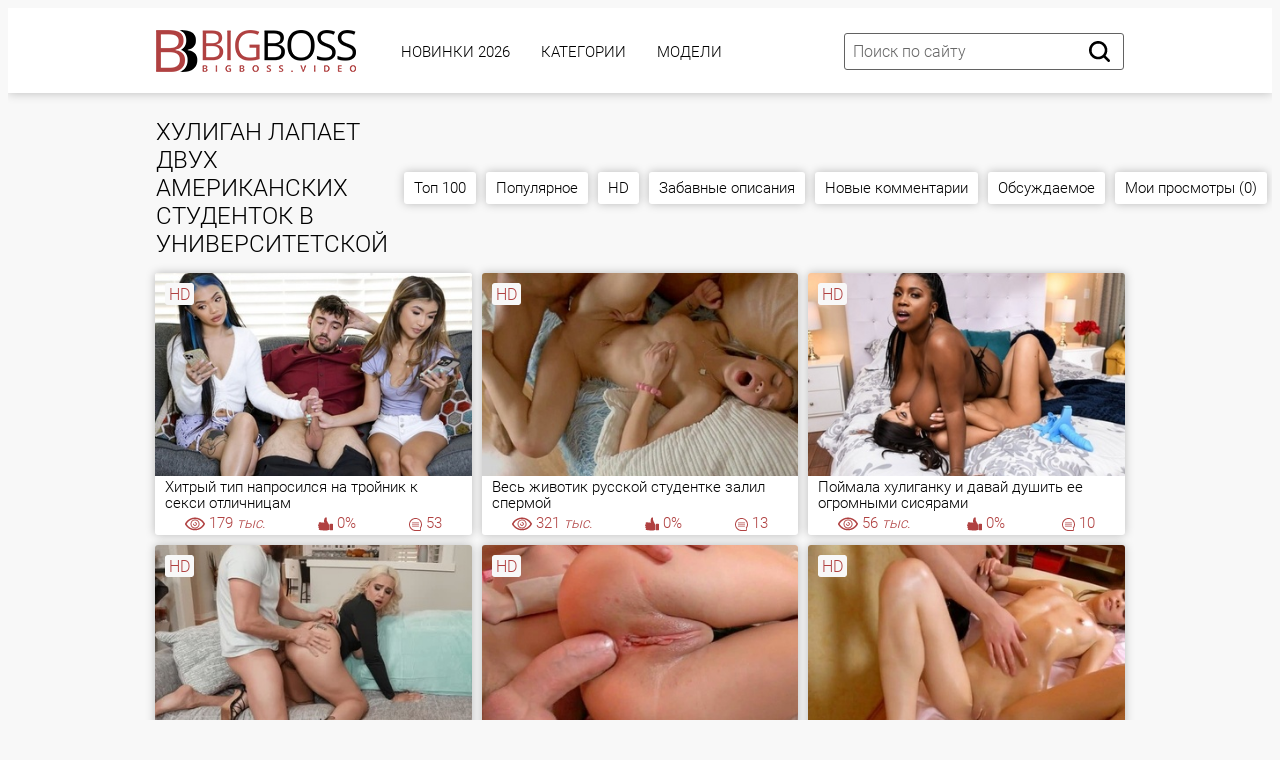

--- FILE ---
content_type: text/html; charset=utf-8
request_url: https://bigboss.video/search/%D0%A5%D1%83%D0%BB%D0%B8%D0%B3%D0%B0%D0%BD-%D0%BB%D0%B0%D0%BF%D0%B0%D0%B5%D1%82-%D0%B4%D0%B2%D1%83%D1%85-%D0%B0%D0%BC%D0%B5%D1%80%D0%B8%D0%BA%D0%B0%D0%BD%D1%81%D0%BA%D0%B8%D1%85-%D1%81%D1%82%D1%83%D0%B4%D0%B5%D0%BD%D1%82%D0%BE%D0%BA-%D0%B2-%D1%83%D0%BD%D0%B8%D0%B2%D0%B5%D1%80%D1%81%D0%B8%D1%82%D0%B5%D1%82%D1%81%D0%BA%D0%BE%D0%B9/
body_size: 17594
content:
<!DOCTYPE html PUBLIC "-//W3C//DTD XHTML 1.0 Transitional//EN" "http://www.w3.org/TR/xhtml1/DTD/xhtml1-transitional.dtd">
<html>
<head>
<meta http-equiv="Content-Type" content="text/html; charset=utf-8">
<meta name="viewport" content="width=device-width, initial-scale=1.0, maximum-scale=2.0">
<title>Смотреть ❤️ Хулиган лапает двух американских студенток в университетской ❤️ подборка порно видео</title>
<meta name="description" content="Вы искали Хулиган лапает двух американских студенток в университетской? Смотрите онлайн на сайте БигБосс более 48 порно видео в HD качестве по запросу ХУЛИГАН ЛАПАЕТ ДВУХ АМЕРИКАНСКИХ СТУДЕНТОК В УНИВЕРСИТЕТСКОЙ!">
<link rel="canonical" href="https://bigboss.video/search/хулиган-лапает-двух-американских-студенток-в-университетской/">
<link rel="alternate" media="only screen and (max-width: 640px)" href="https://v.bigboss.rodeo/search/хулиган-лапает-двух-американских-студенток-в-университетской/">
<link rel="alternate" media="handheld" href="https://v.bigboss.rodeo/search/хулиган-лапает-двух-американских-студенток-в-университетской/">
<base href="https://bigboss.video/">
<link rel="icon" type="image/x-icon" href="./favicon.ico">
<link rel="icon" sizes="32x32" href="./img/favicons/32x32.ico" type="image/x-icon">
<link rel="icon" type="image/png" sizes="144x144" href="/img/favicons/android-icon-144x144.png">
<link rel="icon" type="image/png" sizes="96x96" href="/img/favicons/android-icon-96x96.png">
<link rel="icon" type="image/png" sizes="32x32" href="/img/favicons/favicon-32x32.png">
<link href="./css/fonts.css?061020241608" rel="preload" as="style">
<link href="./css/fonts.css?061020241608" rel="stylesheet">
<link href="./css/all.css?061020241608" rel="preload" as="style">
<link href="./css/all.css?061020241608" rel="stylesheet">
<link rel="dns-prefetch" href="//img.bigboss.love">
<link rel="preconnect" href="//img.bigboss.love">
</head>
<body>
<div class="page-wrapper">
	<header>
	<div class="container">
		<div class="header__wrapper">
			<div class="header__user-line">
				<div class="header__tc-menu-open">
					<button class="__clear-btn">
					<svg class="svg-icon icon-menu">
					<use xmlns:xlink="http://www.w3.org/1999/xlink" xlink:href="#icon-menu"></use>
					</svg>
					</button>
				</div>
				<div class="header__logo"><a href="./"><img src="./img/template/logo-unit/lg.png" width="200px" height="42px" alt="BigBoss" width=""></a></div>
				<div class="header__nav">
					<nav>
					<ul class="list">
												<li><a href="./latest/" class="active">Новинки 2026</a></li>
												<li><a href="./kategorii/">Категории</a></li>
												<li><a href="./models/">Модели</a></li>
						
						<li class="active1 hidden-md"><a href="./video-chat/" class="b">🔥 Секс Чат 🔥</a></li>
																		<li class="active hidden-lg hidden-md"><a href="./videos/top100.html">Топ 100</a></li>
												<li class="active hidden-lg hidden-md"><a href="./videos/popular.html">Популярное</a></li>
												<li class="active hidden-lg hidden-md"><a href="./videos/hd.html">HD</a></li>
												<li class="active hidden-lg hidden-md"><a href="./videos/comedic.html" rel="nofollow">Забавные описания</a></li>
												<li class="active hidden-lg hidden-md"><a href="./videos/new-comments.html" rel="nofollow">Новые комментарии</a></li>
												<li class="active hidden-lg hidden-md"><a href="./videos/comments.html">Обсуждаемое</a></li>
												<li class="active hidden-lg hidden-md"><a href="./videos/visited.html" rel="nofollow">Мои просмотры (0)</a></li>
						
												<li class="active hidden-lg hidden-md"><a href="./tags/">Все Тэги</a></li>
						<li class="active hidden-lg hidden-md"><a href="./">На главную</a></li>
					</ul>
					</nav>
					<div class="header__tc-close">
						<button class="__clear-btn">
							<svg class="svg-icon icon-close">
							<use xmlns:xlink="http://www.w3.org/1999/xlink" xlink:href="#icon-close"></use>
							</svg>
						</button>
					</div>
				</div>
			</div>
						
			<div class="header__action-line">
				<div class="header__search">
					<div class="header__search-tc-toggle">
						<button class="__clear-btn">
							<svg class="svg-icon icon-close">
							<use xmlns:xlink="http://www.w3.org/1999/xlink" xlink:href="#icon-close"></use>
							</svg>
						</button>
					</div>
					
					<div class="form-group">
						<div class="input-group input-group_srch">
							<input type="text" placeholder="Поиск по сайту" id="search-query" value="">
						</div>
						<div class="button-group">
							<button id="search-submit" type="button" class="__clear-btn">
								<svg class="svg-icon icon-search">
								<use xmlns:xlink="http://www.w3.org/1999/xlink" xlink:href="#icon-search"></use>
								</svg>
							</button>
						</div>
						
					</div>
					
				</div>
				<div class="header__tc-search-toggle">
					<button class="__clear-btn">
						<svg class="svg-icon icon-search">
						<use xmlns:xlink="http://www.w3.org/1999/xlink" xlink:href="#icon-search"></use>
						</svg>
					</button>
				</div>
				
			</div>
		</div>
	</div>
	</header>
	
		<div class="section-main">
		<div class="container">
			<div class="main__wrapper">
				<div class="main__aside">
					<div class="main__filters">
						
						<div class="main__filters-items">
							<div class="main__filters-item">
								
								<div class="main__filters-item-list">
									<ul class="list">
																				<li><a href="./aziatki.html"><span>Азиатки</span></a></li>
																				<li><a href="./anal.html"><span>Анальный секс</span></a></li>
																				<li><a href="./anilingys.html"><span>Анилингус</span></a></li>
																				<li><a href="./hentai.html"><span>Аниме и Хентай</span></a></li>
																				<li><a href="./bd-sm.html"><span>БДСМ</span></a></li>
																				<li><a href="./beremennie.html"><span>Беременные</span></a></li>
																				<li><a href="./bisexual.html"><span>Бисексуалы</span></a></li>
																				<li><a href="./big-butt.html"><span>Большие жопы</span></a></li>
																				<li><a href="./boooobs.html"><span>Большие сиськи</span></a></li>
																				<li><a href="./big-penis.html"><span>Большие члены</span></a></li>
																				<li><a href="./brat-i-sestra.html"><span>Брат и сестра</span></a></li>
																				<li><a href="./vrporn.html"><span>Вирт.Реальность (VR)</span></a></li>
																				<li><a href="./hairy.html"><span>Волосатая пизда</span></a></li>
																				<li><a href="./other.html"><span>Всяко-разное</span></a></li>
																				<li><a href="./hotgays.html"><span>Гей порно</span></a></li>
																				<li><a href="./orgia.html"><span>Групповуха</span></a></li>
																				<li><a href="./nice-sex.html"><span>Для женщин</span></a></li>
																				<li><a href="./domashka.html"><span>Домашнее (любительское)</span></a></li>
																				<li><a href="./drochka-telkam.html"><span>Дрочка девушкам</span></a></li>
																				<li><a href="./drochka.html"><span>Дрочка парням</span></a></li>
																				<li><a href="./hard-sex.html"><span>Жесткое (хардкор)</span></a></li>
																				<li><a href="./webcam.html"><span>Записи приватов (Вебкам)</span></a></li>
																				<li><a href="./stars.html"><span>Знаменитости</span></a></li>
																				<li><a href="./zrelue.html"><span>Зрелые</span></a></li>
																				<li><a href="./cucold.html"><span>Измены (муж куколд)</span></a></li>
																				<li><a href="./hot-incest.html"><span>Инцест</span></a></li>
																				<li><a href="./kasting.html"><span>Кастинг</span></a></li>
																				<li><a href="./kunilingus.html"><span>Куннилингус</span></a></li>
																				<li><a href="./lesbiyanka.html"><span>Лесбиянки</span></a></li>
																				<li><a href="./milf.html"><span>Мамки (МИЛФ)</span></a></li>
																				<li><a href="./blackman.html"><span>Межрасовый секс</span></a></li>
																				<li><a href="./minet-video.html"><span>Минет</span></a></li>
																				<li><a href="./molodue.html"><span>Молодые</span></a></li>
																				<li><a href="./sex-mult.html"><span>Мультики</span></a></li>
																				<li><a href="./kamshotu.html"><span>На лицо (камшоты)</span></a></li>
																				<li><a href="./pov-sex.html"><span>От первого лица</span></a></li>
																				<li><a href="./parodii-i-kosplei.html"><span>Пародии и косплей</span></a></li>
																				<li><a href="./humor.html"><span>Приколы (смешное)</span></a></li>
																				<li><a href="./retro-video.html"><span>Ретро, старое</span></a></li>
																				<li><a href="./rus.html"><span>Русское порно</span></a></li>
																				<li><a href="./bbc.html"><span>С неграми</span></a></li>
																				<li><a href="./svingeru.html"><span>Свингеры</span></a></li>
																				<li><a href="./sekretarshi.html"><span>Секретарши</span></a></li>
																				<li><a href="./seks-vaif.html"><span>Секс Вайф</span></a></li>
																				<li><a href="./spygazm.html"><span>Скрытая камера</span></a></li>
																				<li><a href="./slyzhanki.html"><span>Служанки, горничные</span></a></li>
																				<li><a href="./solo-telki.html"><span>Соло девушек</span></a></li>
																				<li><a href="./solomen.html"><span>Соло парней</span></a></li>
																				<li><a href="./stydenti.html"><span>Студенты</span></a></li>
																				<li><a href="./bbw.html"><span>Толстые (толстушки)</span></a></li>
																				<li><a href="./lady-boy.html"><span>Трансвеститы (трансы)</span></a></li>
																				<li><a href="./fetish.html"><span>Фетиш</span></a></li>
																				<li><a href="./fisting.html"><span>Фистинг</span></a></li>
																				<li><a href="./classic-sex.html"><span>Эротика</span></a></li>
										
										<li><a href="./kategorii/"><span>&gt;&gt; Все категории</span></a></li>
									</ul>
								</div>
							</div>
						</div>
					</div>
					<br><br>
				</div>
				
				<div class="main__content">
					<div class="main__user-line">
						<div class="main__title section-title">
							<h2>ХУЛИГАН ЛАПАЕТ ДВУХ АМЕРИКАНСКИХ СТУДЕНТОК В УНИВЕРСИТЕТСКОЙ</h2>
						</div>
												<div class="hidden-sm hidden-xs main__sorting">
							
							<div class="main__sorting-list">
																<ul class="list">
									
									
																		<li><a href="./videos/top100.html">Топ 100</a></li>
																		<li><a href="./videos/popular.html">Популярное</a></li>
																		<li><a href="./videos/hd.html">HD</a></li>
																		<li><a href="./videos/comedic.html">Забавные описания</a></li>
																		<li><a href="./videos/new-comments.html">Новые комментарии</a></li>
																		<li><a href="./videos/comments.html">Обсуждаемое</a></li>
																		<li><a href="./videos/visited.html">Мои просмотры (0)</a></li>
									
									
								</ul>
															</div>
						</div>
											</div>
					<div class="main__content">
		
	

	
		<div class="main__ct-items">
		<div class="main__ct-item">
	<a href="./video/44915/" class="video-unit">
		<div class="video-unit__pic objectfit">
			<img src="https://img.bigboss.love/thumbs/66/3/65241/1-360x240.jpg" alt="Хитрый тип напросился на тройник к секси отличницам" class="thumb" />
			<div class="video-unit__label">HD</div>		</div>
		<div class="video-unit__caption">Хитрый тип напросился на тройник к секси отличницам</div>
		<div class="video-unit__statistic">
			<div class="video-unit__st-item">
				<svg class="svg-icon icon-eye">
				<use xmlns:xlink="http://www.w3.org/1999/xlink" xlink:href="#icon-eye"></use>
				</svg><span>179<i> тыс.</i></span>
			</div>
			<div class="video-unit__st-item">
				<svg class="svg-icon icon-like">
				<use xmlns:xlink="http://www.w3.org/1999/xlink" xlink:href="#icon-like"></use>
				</svg><span>0%</span>
			</div>
			<div class="video-unit__st-item">
				<svg class="svg-icon icon-comment">
				<use xmlns:xlink="http://www.w3.org/1999/xlink" xlink:href="#icon-comment"></use>
				</svg><span>53</span>
			</div>
		</div>
	</a>
</div>
<div class="main__ct-item">
	<a href="./video/67910/" class="video-unit">
		<div class="video-unit__pic objectfit">
			<img src="https://img.bigboss.love/thumbs/59/8/58742/1-360x240.jpg" alt="Весь животик русской студентке залил спермой" class="thumb" />
			<div class="video-unit__label">HD</div>		</div>
		<div class="video-unit__caption">Весь животик русской студентке залил спермой</div>
		<div class="video-unit__statistic">
			<div class="video-unit__st-item">
				<svg class="svg-icon icon-eye">
				<use xmlns:xlink="http://www.w3.org/1999/xlink" xlink:href="#icon-eye"></use>
				</svg><span>321<i> тыс.</i></span>
			</div>
			<div class="video-unit__st-item">
				<svg class="svg-icon icon-like">
				<use xmlns:xlink="http://www.w3.org/1999/xlink" xlink:href="#icon-like"></use>
				</svg><span>0%</span>
			</div>
			<div class="video-unit__st-item">
				<svg class="svg-icon icon-comment">
				<use xmlns:xlink="http://www.w3.org/1999/xlink" xlink:href="#icon-comment"></use>
				</svg><span>13</span>
			</div>
		</div>
	</a>
</div>
<div class="main__ct-item">
	<a href="./video/214320/" class="video-unit">
		<div class="video-unit__pic objectfit">
			<img src="[data-uri]" data-src="https://img.bigboss.love/thumbs/68/1/67011/1-360x240.jpg" alt="Поймала хулиганку и давай душить ее огромными сисярами" class="b-lazy thumb" />
			<div class="video-unit__label">HD</div>		</div>
		<div class="video-unit__caption">Поймала хулиганку и давай душить ее огромными сисярами</div>
		<div class="video-unit__statistic">
			<div class="video-unit__st-item">
				<svg class="svg-icon icon-eye">
				<use xmlns:xlink="http://www.w3.org/1999/xlink" xlink:href="#icon-eye"></use>
				</svg><span>56<i> тыс.</i></span>
			</div>
			<div class="video-unit__st-item">
				<svg class="svg-icon icon-like">
				<use xmlns:xlink="http://www.w3.org/1999/xlink" xlink:href="#icon-like"></use>
				</svg><span>0%</span>
			</div>
			<div class="video-unit__st-item">
				<svg class="svg-icon icon-comment">
				<use xmlns:xlink="http://www.w3.org/1999/xlink" xlink:href="#icon-comment"></use>
				</svg><span>10</span>
			</div>
		</div>
	</a>
</div>
<div class="main__ct-item">
	<a href="./video/132353/" class="video-unit">
		<div class="video-unit__pic objectfit">
			<img src="[data-uri]" data-src="https://img.bigboss.love/thumbs/71/3/70293/1-360x240.jpg" alt="Джайлу выебли за долги мужа, но ей почему-то понравилось!" class="b-lazy thumb" />
			<div class="video-unit__label">HD</div>		</div>
		<div class="video-unit__caption">Джайлу выебли за долги мужа, но ей почему-то понравилось!</div>
		<div class="video-unit__statistic">
			<div class="video-unit__st-item">
				<svg class="svg-icon icon-eye">
				<use xmlns:xlink="http://www.w3.org/1999/xlink" xlink:href="#icon-eye"></use>
				</svg><span>96<i> тыс.</i></span>
			</div>
			<div class="video-unit__st-item">
				<svg class="svg-icon icon-like">
				<use xmlns:xlink="http://www.w3.org/1999/xlink" xlink:href="#icon-like"></use>
				</svg><span>0%</span>
			</div>
			<div class="video-unit__st-item">
				<svg class="svg-icon icon-comment">
				<use xmlns:xlink="http://www.w3.org/1999/xlink" xlink:href="#icon-comment"></use>
				</svg><span>12</span>
			</div>
		</div>
	</a>
</div>
<div class="main__ct-item">
	<a href="./video/237002/" class="video-unit">
		<div class="video-unit__pic objectfit">
			<img src="[data-uri]" data-src="https://img.bigboss.love/thumbs/61/9/60894/1-360x240.jpg" alt="Русская студентка перепугалась, но в попку дала" class="b-lazy thumb" />
			<div class="video-unit__label">HD</div>		</div>
		<div class="video-unit__caption">Русская студентка перепугалась, но в попку дала</div>
		<div class="video-unit__statistic">
			<div class="video-unit__st-item">
				<svg class="svg-icon icon-eye">
				<use xmlns:xlink="http://www.w3.org/1999/xlink" xlink:href="#icon-eye"></use>
				</svg><span>130<i> тыс.</i></span>
			</div>
			<div class="video-unit__st-item">
				<svg class="svg-icon icon-like">
				<use xmlns:xlink="http://www.w3.org/1999/xlink" xlink:href="#icon-like"></use>
				</svg><span>0%</span>
			</div>
			<div class="video-unit__st-item">
				<svg class="svg-icon icon-comment">
				<use xmlns:xlink="http://www.w3.org/1999/xlink" xlink:href="#icon-comment"></use>
				</svg><span>2</span>
			</div>
		</div>
	</a>
</div>
<div class="main__ct-item">
	<a href="./video/676205/" class="video-unit">
		<div class="video-unit__pic objectfit">
			<img src="[data-uri]" data-src="https://img.bigboss.love/thumbs/59/7/58672/1-360x240.jpg" alt="Немного масла - и русская студентка готова кончить" class="b-lazy thumb" />
			<div class="video-unit__label">HD</div>		</div>
		<div class="video-unit__caption">Немного масла - и русская студентка готова кончить</div>
		<div class="video-unit__statistic">
			<div class="video-unit__st-item">
				<svg class="svg-icon icon-eye">
				<use xmlns:xlink="http://www.w3.org/1999/xlink" xlink:href="#icon-eye"></use>
				</svg><span>206<i> тыс.</i></span>
			</div>
			<div class="video-unit__st-item">
				<svg class="svg-icon icon-like">
				<use xmlns:xlink="http://www.w3.org/1999/xlink" xlink:href="#icon-like"></use>
				</svg><span>0%</span>
			</div>
			<div class="video-unit__st-item">
				<svg class="svg-icon icon-comment">
				<use xmlns:xlink="http://www.w3.org/1999/xlink" xlink:href="#icon-comment"></use>
				</svg><span>3</span>
			</div>
		</div>
	</a>
</div>
<div class="main__ct-item">
	<a href="./video/327641/" class="video-unit">
		<div class="video-unit__pic objectfit">
			<img src="[data-uri]" data-src="https://img.bigboss.love/thumbs/59/8/58710/1-360x240.jpg" alt="С членом во рту домашку делать интересней - уверена русская студентка" class="b-lazy thumb" />
			<div class="video-unit__label">HD</div>		</div>
		<div class="video-unit__caption">С членом во рту домашку делать интересней - уверена русская студентка</div>
		<div class="video-unit__statistic">
			<div class="video-unit__st-item">
				<svg class="svg-icon icon-eye">
				<use xmlns:xlink="http://www.w3.org/1999/xlink" xlink:href="#icon-eye"></use>
				</svg><span>170<i> тыс.</i></span>
			</div>
			<div class="video-unit__st-item">
				<svg class="svg-icon icon-like">
				<use xmlns:xlink="http://www.w3.org/1999/xlink" xlink:href="#icon-like"></use>
				</svg><span>0%</span>
			</div>
			<div class="video-unit__st-item">
				<svg class="svg-icon icon-comment">
				<use xmlns:xlink="http://www.w3.org/1999/xlink" xlink:href="#icon-comment"></use>
				</svg><span>6</span>
			</div>
		</div>
	</a>
</div>
<div class="main__ct-item">
	<a href="./video/200529/" class="video-unit">
		<div class="video-unit__pic objectfit">
			<img src="[data-uri]" data-src="https://img.bigboss.love/thumbs/59/8/58785/1-360x240.jpg" alt="Русские студенты и безумный трах в общаге" class="b-lazy thumb" />
			<div class="video-unit__label">HD</div>		</div>
		<div class="video-unit__caption">Русские студенты и безумный трах в общаге</div>
		<div class="video-unit__statistic">
			<div class="video-unit__st-item">
				<svg class="svg-icon icon-eye">
				<use xmlns:xlink="http://www.w3.org/1999/xlink" xlink:href="#icon-eye"></use>
				</svg><span>106<i> тыс.</i></span>
			</div>
			<div class="video-unit__st-item">
				<svg class="svg-icon icon-like">
				<use xmlns:xlink="http://www.w3.org/1999/xlink" xlink:href="#icon-like"></use>
				</svg><span>0%</span>
			</div>
			<div class="video-unit__st-item">
				<svg class="svg-icon icon-comment">
				<use xmlns:xlink="http://www.w3.org/1999/xlink" xlink:href="#icon-comment"></use>
				</svg><span>4</span>
			</div>
		</div>
	</a>
</div>
<div class="main__ct-item">
	<a href="./video/244607/" class="video-unit">
		<div class="video-unit__pic objectfit">
			<img src="[data-uri]" data-src="https://img.bigboss.love/thumbs/70/5/69445/4-360x240.jpg" alt="Пасынок решил похулиганить и подсунул член, а ей понравилось!" class="b-lazy thumb" />
			<div class="video-unit__label">HD</div>		</div>
		<div class="video-unit__caption">Пасынок решил похулиганить и подсунул член, а ей понравилось!</div>
		<div class="video-unit__statistic">
			<div class="video-unit__st-item">
				<svg class="svg-icon icon-eye">
				<use xmlns:xlink="http://www.w3.org/1999/xlink" xlink:href="#icon-eye"></use>
				</svg><span>83<i> тыс.</i></span>
			</div>
			<div class="video-unit__st-item">
				<svg class="svg-icon icon-like">
				<use xmlns:xlink="http://www.w3.org/1999/xlink" xlink:href="#icon-like"></use>
				</svg><span>0%</span>
			</div>
			<div class="video-unit__st-item">
				<svg class="svg-icon icon-comment">
				<use xmlns:xlink="http://www.w3.org/1999/xlink" xlink:href="#icon-comment"></use>
				</svg><span>5</span>
			</div>
		</div>
	</a>
</div>
<div class="main__ct-item">
	<a href="./video/8640/" class="video-unit">
		<div class="video-unit__pic objectfit">
			<img src="[data-uri]" data-src="https://img.bigboss.love/thumbs/62/2/61171/1-360x240.jpg" alt="18-летняя подруга сестры удивила умениями сосать" class="b-lazy thumb" />
			<div class="video-unit__label">HD</div>		</div>
		<div class="video-unit__caption">18-летняя подруга сестры удивила умениями сосать</div>
		<div class="video-unit__statistic">
			<div class="video-unit__st-item">
				<svg class="svg-icon icon-eye">
				<use xmlns:xlink="http://www.w3.org/1999/xlink" xlink:href="#icon-eye"></use>
				</svg><span>103<i> тыс.</i></span>
			</div>
			<div class="video-unit__st-item">
				<svg class="svg-icon icon-like">
				<use xmlns:xlink="http://www.w3.org/1999/xlink" xlink:href="#icon-like"></use>
				</svg><span>0%</span>
			</div>
			<div class="video-unit__st-item">
				<svg class="svg-icon icon-comment">
				<use xmlns:xlink="http://www.w3.org/1999/xlink" xlink:href="#icon-comment"></use>
				</svg><span>3</span>
			</div>
		</div>
	</a>
</div>
<div class="main__ct-item">
	<a href="./video/114517/" class="video-unit">
		<div class="video-unit__pic objectfit">
			<img src="[data-uri]" data-src="https://img.bigboss.love/thumbs/69/3/68273/1-360x240.jpg" alt="Джорди боялся, что Сару выебут какие-то хулиганы и оприходовал ее сам, чтобы больше не волноваться" class="b-lazy thumb" />
			<div class="video-unit__label">HD</div>		</div>
		<div class="video-unit__caption">Джорди боялся, что Сару выебут какие-то хулиганы и оприходовал ее сам, чтобы больше не волноваться</div>
		<div class="video-unit__statistic">
			<div class="video-unit__st-item">
				<svg class="svg-icon icon-eye">
				<use xmlns:xlink="http://www.w3.org/1999/xlink" xlink:href="#icon-eye"></use>
				</svg><span>107<i> тыс.</i></span>
			</div>
			<div class="video-unit__st-item">
				<svg class="svg-icon icon-like">
				<use xmlns:xlink="http://www.w3.org/1999/xlink" xlink:href="#icon-like"></use>
				</svg><span>0%</span>
			</div>
			<div class="video-unit__st-item">
				<svg class="svg-icon icon-comment">
				<use xmlns:xlink="http://www.w3.org/1999/xlink" xlink:href="#icon-comment"></use>
				</svg><span>10</span>
			</div>
		</div>
	</a>
</div>
<div class="main__ct-item">
	<a href="./video/239320/" class="video-unit">
		<div class="video-unit__pic objectfit">
			<img src="[data-uri]" data-src="https://img.bigboss.love/thumbs/70/9/69885/1-360x240.jpg" alt="Угадайте с трех раз, зачем Кензи понадобился личный охранник!" class="b-lazy thumb" />
			<div class="video-unit__label">HD</div>		</div>
		<div class="video-unit__caption">Угадайте с трех раз, зачем Кензи понадобился личный охранник!</div>
		<div class="video-unit__statistic">
			<div class="video-unit__st-item">
				<svg class="svg-icon icon-eye">
				<use xmlns:xlink="http://www.w3.org/1999/xlink" xlink:href="#icon-eye"></use>
				</svg><span>53<i> тыс.</i></span>
			</div>
			<div class="video-unit__st-item">
				<svg class="svg-icon icon-like">
				<use xmlns:xlink="http://www.w3.org/1999/xlink" xlink:href="#icon-like"></use>
				</svg><span>0%</span>
			</div>
			<div class="video-unit__st-item">
				<svg class="svg-icon icon-comment">
				<use xmlns:xlink="http://www.w3.org/1999/xlink" xlink:href="#icon-comment"></use>
				</svg><span>24</span>
			</div>
		</div>
	</a>
</div>
<div class="main__ct-item">
	<a href="./video/154773/" class="video-unit">
		<div class="video-unit__pic objectfit">
			<img src="[data-uri]" data-src="https://img.bigboss.love/thumbs/68/6/67549/1-360x240.jpg" alt="Эта фитоняха уже не первой свежести, но срака у неё – закачаешься!" class="b-lazy thumb" />
			<div class="video-unit__label">HD</div>		</div>
		<div class="video-unit__caption">Эта фитоняха уже не первой свежести, но срака у неё – закачаешься!</div>
		<div class="video-unit__statistic">
			<div class="video-unit__st-item">
				<svg class="svg-icon icon-eye">
				<use xmlns:xlink="http://www.w3.org/1999/xlink" xlink:href="#icon-eye"></use>
				</svg><span>105<i> тыс.</i></span>
			</div>
			<div class="video-unit__st-item">
				<svg class="svg-icon icon-like">
				<use xmlns:xlink="http://www.w3.org/1999/xlink" xlink:href="#icon-like"></use>
				</svg><span>0%</span>
			</div>
			<div class="video-unit__st-item">
				<svg class="svg-icon icon-comment">
				<use xmlns:xlink="http://www.w3.org/1999/xlink" xlink:href="#icon-comment"></use>
				</svg><span>3</span>
			</div>
		</div>
	</a>
</div>
<div class="main__ct-item">
	<a href="./video/21632/" class="video-unit">
		<div class="video-unit__pic objectfit">
			<img src="[data-uri]" data-src="https://img.bigboss.love/thumbs/67/10/66906/1-360x240.jpg" alt="Увидела, что соседи ебутся и захотела поучаствовать в безобразии" class="b-lazy thumb" />
			<div class="video-unit__label">HD</div>		</div>
		<div class="video-unit__caption">Увидела, что соседи ебутся и захотела поучаствовать в безобразии</div>
		<div class="video-unit__statistic">
			<div class="video-unit__st-item">
				<svg class="svg-icon icon-eye">
				<use xmlns:xlink="http://www.w3.org/1999/xlink" xlink:href="#icon-eye"></use>
				</svg><span>93<i> тыс.</i></span>
			</div>
			<div class="video-unit__st-item">
				<svg class="svg-icon icon-like">
				<use xmlns:xlink="http://www.w3.org/1999/xlink" xlink:href="#icon-like"></use>
				</svg><span>0%</span>
			</div>
			<div class="video-unit__st-item">
				<svg class="svg-icon icon-comment">
				<use xmlns:xlink="http://www.w3.org/1999/xlink" xlink:href="#icon-comment"></use>
				</svg><span>2</span>
			</div>
		</div>
	</a>
</div>
<div class="main__ct-item">
	<a href="./video/39805/" class="video-unit">
		<div class="video-unit__pic objectfit">
			<img src="[data-uri]" data-src="https://img.bigboss.love/thumbs/73/6/72544/1-360x240.jpg" alt="Два хулигана так достали милфу-соседку, что она проучила их старым дедовским методом" class="b-lazy thumb" />
			<div class="video-unit__label">HD</div>		</div>
		<div class="video-unit__caption">Два хулигана так достали милфу-соседку, что она проучила их старым дедовским методом</div>
		<div class="video-unit__statistic">
			<div class="video-unit__st-item">
				<svg class="svg-icon icon-eye">
				<use xmlns:xlink="http://www.w3.org/1999/xlink" xlink:href="#icon-eye"></use>
				</svg><span>45<i> тыс.</i></span>
			</div>
			<div class="video-unit__st-item">
				<svg class="svg-icon icon-like">
				<use xmlns:xlink="http://www.w3.org/1999/xlink" xlink:href="#icon-like"></use>
				</svg><span>0%</span>
			</div>
			<div class="video-unit__st-item">
				<svg class="svg-icon icon-comment">
				<use xmlns:xlink="http://www.w3.org/1999/xlink" xlink:href="#icon-comment"></use>
				</svg><span>5</span>
			</div>
		</div>
	</a>
</div>
<div class="main__ct-item">
	<a href="./video/137155/" class="video-unit">
		<div class="video-unit__pic objectfit">
			<img src="[data-uri]" data-src="https://img.bigboss.love/thumbs/65/6/64554/1-360x240.jpg" alt="Минет от нежной хулиганки с утречка пораньше" class="b-lazy thumb" />
			<div class="video-unit__label">HD</div>		</div>
		<div class="video-unit__caption">Минет от нежной хулиганки с утречка пораньше</div>
		<div class="video-unit__statistic">
			<div class="video-unit__st-item">
				<svg class="svg-icon icon-eye">
				<use xmlns:xlink="http://www.w3.org/1999/xlink" xlink:href="#icon-eye"></use>
				</svg><span>44<i> тыс.</i></span>
			</div>
			<div class="video-unit__st-item">
				<svg class="svg-icon icon-like">
				<use xmlns:xlink="http://www.w3.org/1999/xlink" xlink:href="#icon-like"></use>
				</svg><span>0%</span>
			</div>
			<div class="video-unit__st-item">
				<svg class="svg-icon icon-comment">
				<use xmlns:xlink="http://www.w3.org/1999/xlink" xlink:href="#icon-comment"></use>
				</svg><span>1</span>
			</div>
		</div>
	</a>
</div>
<div class="main__ct-item">
	<a href="./video/252458/" class="video-unit">
		<div class="video-unit__pic objectfit">
			<img src="[data-uri]" data-src="https://img.bigboss.love/thumbs/62/2/61127/1-360x240.jpg" alt="Домохозяйка наказала наглого пиздюка-хулигана" class="b-lazy thumb" />
			<div class="video-unit__label">HD</div>		</div>
		<div class="video-unit__caption">Домохозяйка наказала наглого пиздюка-хулигана</div>
		<div class="video-unit__statistic">
			<div class="video-unit__st-item">
				<svg class="svg-icon icon-eye">
				<use xmlns:xlink="http://www.w3.org/1999/xlink" xlink:href="#icon-eye"></use>
				</svg><span>55<i> тыс.</i></span>
			</div>
			<div class="video-unit__st-item">
				<svg class="svg-icon icon-like">
				<use xmlns:xlink="http://www.w3.org/1999/xlink" xlink:href="#icon-like"></use>
				</svg><span>0%</span>
			</div>
			<div class="video-unit__st-item">
				<svg class="svg-icon icon-comment">
				<use xmlns:xlink="http://www.w3.org/1999/xlink" xlink:href="#icon-comment"></use>
				</svg><span>2</span>
			</div>
		</div>
	</a>
</div>
<div class="main__ct-item">
	<a href="./video/271306/" class="video-unit">
		<div class="video-unit__pic objectfit">
			<img src="[data-uri]" data-src="https://img.bigboss.love/thumbs/69/1/68012/1-360x240.jpg" alt="Эверли так хорошо потренировалась в спортзале, что сперма теперь течет со всех дырок" class="b-lazy thumb" />
			<div class="video-unit__label">HD</div>		</div>
		<div class="video-unit__caption">Эверли так хорошо потренировалась в спортзале, что сперма теперь течет со всех дырок</div>
		<div class="video-unit__statistic">
			<div class="video-unit__st-item">
				<svg class="svg-icon icon-eye">
				<use xmlns:xlink="http://www.w3.org/1999/xlink" xlink:href="#icon-eye"></use>
				</svg><span>38<i> тыс.</i></span>
			</div>
			<div class="video-unit__st-item">
				<svg class="svg-icon icon-like">
				<use xmlns:xlink="http://www.w3.org/1999/xlink" xlink:href="#icon-like"></use>
				</svg><span>0%</span>
			</div>
			<div class="video-unit__st-item">
				<svg class="svg-icon icon-comment">
				<use xmlns:xlink="http://www.w3.org/1999/xlink" xlink:href="#icon-comment"></use>
				</svg><span>4</span>
			</div>
		</div>
	</a>
</div>
<div class="main__ct-item">
	<a href="./video/157982/" class="video-unit">
		<div class="video-unit__pic objectfit">
			<img src="[data-uri]" data-src="https://img.bigboss.love/thumbs/66/2/65137/1-360x240.jpg" alt="Мамка поебалась с местным хулиганом, чтобы тот не трогал пездюка" class="b-lazy thumb" />
			<div class="video-unit__label">HD</div>		</div>
		<div class="video-unit__caption">Мамка поебалась с местным хулиганом, чтобы тот не трогал пездюка</div>
		<div class="video-unit__statistic">
			<div class="video-unit__st-item">
				<svg class="svg-icon icon-eye">
				<use xmlns:xlink="http://www.w3.org/1999/xlink" xlink:href="#icon-eye"></use>
				</svg><span>83<i> тыс.</i></span>
			</div>
			<div class="video-unit__st-item">
				<svg class="svg-icon icon-like">
				<use xmlns:xlink="http://www.w3.org/1999/xlink" xlink:href="#icon-like"></use>
				</svg><span>0%</span>
			</div>
			<div class="video-unit__st-item">
				<svg class="svg-icon icon-comment">
				<use xmlns:xlink="http://www.w3.org/1999/xlink" xlink:href="#icon-comment"></use>
				</svg><span>1</span>
			</div>
		</div>
	</a>
</div>
<div class="main__ct-item">
	<a href="./video/246119/" class="video-unit">
		<div class="video-unit__pic objectfit">
			<img src="[data-uri]" data-src="https://img.bigboss.love/thumbs/70/8/69771/1-360x240.jpg" alt="Рейган отсосала хулигану-соседу, чтоб тот оставил ее мужа в покое" class="b-lazy thumb" />
			<div class="video-unit__label">HD</div>		</div>
		<div class="video-unit__caption">Рейган отсосала хулигану-соседу, чтоб тот оставил ее мужа в покое</div>
		<div class="video-unit__statistic">
			<div class="video-unit__st-item">
				<svg class="svg-icon icon-eye">
				<use xmlns:xlink="http://www.w3.org/1999/xlink" xlink:href="#icon-eye"></use>
				</svg><span>58<i> тыс.</i></span>
			</div>
			<div class="video-unit__st-item">
				<svg class="svg-icon icon-like">
				<use xmlns:xlink="http://www.w3.org/1999/xlink" xlink:href="#icon-like"></use>
				</svg><span>0%</span>
			</div>
			<div class="video-unit__st-item">
				<svg class="svg-icon icon-comment">
				<use xmlns:xlink="http://www.w3.org/1999/xlink" xlink:href="#icon-comment"></use>
				</svg><span>3</span>
			</div>
		</div>
	</a>
</div>
<div class="main__ct-item">
	<a href="./video/227234/" class="video-unit">
		<div class="video-unit__pic objectfit">
			<img src="[data-uri]" data-src="https://img.bigboss.love/thumbs/69/3/68294/1-360x240.jpg" alt="Массажист налил столько масла, что член случайно проскользнул клиентке в очко" class="b-lazy thumb" />
			<div class="video-unit__label">HD</div>		</div>
		<div class="video-unit__caption">Массажист налил столько масла, что член случайно проскользнул клиентке в очко</div>
		<div class="video-unit__statistic">
			<div class="video-unit__st-item">
				<svg class="svg-icon icon-eye">
				<use xmlns:xlink="http://www.w3.org/1999/xlink" xlink:href="#icon-eye"></use>
				</svg><span>48<i> тыс.</i></span>
			</div>
			<div class="video-unit__st-item">
				<svg class="svg-icon icon-like">
				<use xmlns:xlink="http://www.w3.org/1999/xlink" xlink:href="#icon-like"></use>
				</svg><span>0%</span>
			</div>
			<div class="video-unit__st-item">
				<svg class="svg-icon icon-comment">
				<use xmlns:xlink="http://www.w3.org/1999/xlink" xlink:href="#icon-comment"></use>
				</svg><span>1</span>
			</div>
		</div>
	</a>
</div>
<div class="main__ct-item">
	<a href="./video/115959/" class="video-unit">
		<div class="video-unit__pic objectfit">
			<img src="[data-uri]" data-src="https://img.bigboss.love/thumbs/70/10/69955/21-360x240.jpg" alt="Так веселились со сводной сестрой, что в итоге потрахались!" class="b-lazy thumb" />
			<div class="video-unit__label">HD</div>		</div>
		<div class="video-unit__caption">Так веселились со сводной сестрой, что в итоге потрахались!</div>
		<div class="video-unit__statistic">
			<div class="video-unit__st-item">
				<svg class="svg-icon icon-eye">
				<use xmlns:xlink="http://www.w3.org/1999/xlink" xlink:href="#icon-eye"></use>
				</svg><span>39<i> тыс.</i></span>
			</div>
			<div class="video-unit__st-item">
				<svg class="svg-icon icon-like">
				<use xmlns:xlink="http://www.w3.org/1999/xlink" xlink:href="#icon-like"></use>
				</svg><span>0%</span>
			</div>
			<div class="video-unit__st-item">
				<svg class="svg-icon icon-comment">
				<use xmlns:xlink="http://www.w3.org/1999/xlink" xlink:href="#icon-comment"></use>
				</svg><span>2</span>
			</div>
		</div>
	</a>
</div>
<div class="main__ct-item">
	<a href="./video/237133/" class="video-unit">
		<div class="video-unit__pic objectfit">
			<img src="[data-uri]" data-src="https://img.bigboss.love/thumbs/61/4/60304/1-360x240.jpg" alt="День, когда мама девушки распахнула ляжки" class="b-lazy thumb" />
			<div class="video-unit__label">HD</div>		</div>
		<div class="video-unit__caption">День, когда мама девушки распахнула ляжки</div>
		<div class="video-unit__statistic">
			<div class="video-unit__st-item">
				<svg class="svg-icon icon-eye">
				<use xmlns:xlink="http://www.w3.org/1999/xlink" xlink:href="#icon-eye"></use>
				</svg><span>50<i> тыс.</i></span>
			</div>
			<div class="video-unit__st-item">
				<svg class="svg-icon icon-like">
				<use xmlns:xlink="http://www.w3.org/1999/xlink" xlink:href="#icon-like"></use>
				</svg><span>0%</span>
			</div>
			<div class="video-unit__st-item">
				<svg class="svg-icon icon-comment">
				<use xmlns:xlink="http://www.w3.org/1999/xlink" xlink:href="#icon-comment"></use>
				</svg><span>2</span>
			</div>
		</div>
	</a>
</div>
<div class="main__ct-item">
	<a href="./video/176097/" class="video-unit">
		<div class="video-unit__pic objectfit">
			<img src="[data-uri]" data-src="https://img.bigboss.love/thumbs/63/1/62036/1-360x240.jpg" alt="Напоролась на член вредного брата лучшей подруги" class="b-lazy thumb" />
			<div class="video-unit__label">HD</div>		</div>
		<div class="video-unit__caption">Напоролась на член вредного брата лучшей подруги</div>
		<div class="video-unit__statistic">
			<div class="video-unit__st-item">
				<svg class="svg-icon icon-eye">
				<use xmlns:xlink="http://www.w3.org/1999/xlink" xlink:href="#icon-eye"></use>
				</svg><span>74<i> тыс.</i></span>
			</div>
			<div class="video-unit__st-item">
				<svg class="svg-icon icon-like">
				<use xmlns:xlink="http://www.w3.org/1999/xlink" xlink:href="#icon-like"></use>
				</svg><span>0%</span>
			</div>
			<div class="video-unit__st-item">
				<svg class="svg-icon icon-comment">
				<use xmlns:xlink="http://www.w3.org/1999/xlink" xlink:href="#icon-comment"></use>
				</svg><span>4</span>
			</div>
		</div>
	</a>
</div>
<div class="main__ct-item">
	<a href="./video/257653/" class="video-unit">
		<div class="video-unit__pic objectfit">
			<img src="[data-uri]" data-src="https://img.bigboss.love/thumbs/61/10/60904/1-360x240.jpg" alt="Косички русской студентки встали дыбом от такого трахена" class="b-lazy thumb" />
			<div class="video-unit__label">HD</div>		</div>
		<div class="video-unit__caption">Косички русской студентки встали дыбом от такого трахена</div>
		<div class="video-unit__statistic">
			<div class="video-unit__st-item">
				<svg class="svg-icon icon-eye">
				<use xmlns:xlink="http://www.w3.org/1999/xlink" xlink:href="#icon-eye"></use>
				</svg><span>41<i> тыс.</i></span>
			</div>
			<div class="video-unit__st-item">
				<svg class="svg-icon icon-like">
				<use xmlns:xlink="http://www.w3.org/1999/xlink" xlink:href="#icon-like"></use>
				</svg><span>0%</span>
			</div>
			<div class="video-unit__st-item">
				<svg class="svg-icon icon-comment">
				<use xmlns:xlink="http://www.w3.org/1999/xlink" xlink:href="#icon-comment"></use>
				</svg><span>0</span>
			</div>
		</div>
	</a>
</div>
<div class="main__ct-item">
	<a href="./video/41311/" class="video-unit">
		<div class="video-unit__pic objectfit">
			<img src="[data-uri]" data-src="https://img.bigboss.love/thumbs/65/10/64965/1-360x240.jpg" alt="Сын не может за себя постоять, поэтому Алане приходится рвать пизду с хулиганом" class="b-lazy thumb" />
			<div class="video-unit__label">HD</div>		</div>
		<div class="video-unit__caption">Сын не может за себя постоять, поэтому Алане приходится рвать пизду с хулиганом</div>
		<div class="video-unit__statistic">
			<div class="video-unit__st-item">
				<svg class="svg-icon icon-eye">
				<use xmlns:xlink="http://www.w3.org/1999/xlink" xlink:href="#icon-eye"></use>
				</svg><span>34<i> тыс.</i></span>
			</div>
			<div class="video-unit__st-item">
				<svg class="svg-icon icon-like">
				<use xmlns:xlink="http://www.w3.org/1999/xlink" xlink:href="#icon-like"></use>
				</svg><span>0%</span>
			</div>
			<div class="video-unit__st-item">
				<svg class="svg-icon icon-comment">
				<use xmlns:xlink="http://www.w3.org/1999/xlink" xlink:href="#icon-comment"></use>
				</svg><span>0</span>
			</div>
		</div>
	</a>
</div>
<div class="main__ct-item">
	<a href="./video/74224/" class="video-unit">
		<div class="video-unit__pic objectfit">
			<img src="[data-uri]" data-src="https://img.bigboss.love/thumbs/69/5/68423/14-360x240.jpg" alt="Негр застукал соседку за дрочкой и немного почесал ей пизду" class="b-lazy thumb" />
			<div class="video-unit__label">HD</div>		</div>
		<div class="video-unit__caption">Негр застукал соседку за дрочкой и немного почесал ей пизду</div>
		<div class="video-unit__statistic">
			<div class="video-unit__st-item">
				<svg class="svg-icon icon-eye">
				<use xmlns:xlink="http://www.w3.org/1999/xlink" xlink:href="#icon-eye"></use>
				</svg><span>30<i> тыс.</i></span>
			</div>
			<div class="video-unit__st-item">
				<svg class="svg-icon icon-like">
				<use xmlns:xlink="http://www.w3.org/1999/xlink" xlink:href="#icon-like"></use>
				</svg><span>0%</span>
			</div>
			<div class="video-unit__st-item">
				<svg class="svg-icon icon-comment">
				<use xmlns:xlink="http://www.w3.org/1999/xlink" xlink:href="#icon-comment"></use>
				</svg><span>2</span>
			</div>
		</div>
	</a>
</div>
<div class="main__ct-item">
	<a href="./video/148216/" class="video-unit">
		<div class="video-unit__pic objectfit">
			<img src="[data-uri]" data-src="https://img.bigboss.love/thumbs/65/2/64185/1-360x240.jpg" alt="Пошлая студентка запросто соблазнила качка-препода" class="b-lazy thumb" />
			<div class="video-unit__label">HD</div>		</div>
		<div class="video-unit__caption">Пошлая студентка запросто соблазнила качка-препода</div>
		<div class="video-unit__statistic">
			<div class="video-unit__st-item">
				<svg class="svg-icon icon-eye">
				<use xmlns:xlink="http://www.w3.org/1999/xlink" xlink:href="#icon-eye"></use>
				</svg><span>34<i> тыс.</i></span>
			</div>
			<div class="video-unit__st-item">
				<svg class="svg-icon icon-like">
				<use xmlns:xlink="http://www.w3.org/1999/xlink" xlink:href="#icon-like"></use>
				</svg><span>0%</span>
			</div>
			<div class="video-unit__st-item">
				<svg class="svg-icon icon-comment">
				<use xmlns:xlink="http://www.w3.org/1999/xlink" xlink:href="#icon-comment"></use>
				</svg><span>2</span>
			</div>
		</div>
	</a>
</div>
<div class="main__ct-item">
	<a href="./video/71458/" class="video-unit">
		<div class="video-unit__pic objectfit">
			<img src="[data-uri]" data-src="https://img.bigboss.love/thumbs/57/8/56796/1-360x240.jpg" alt="Сисястая домохозяйка Richelle Ryan развлекается с любовником" class="b-lazy thumb" />
			<div class="video-unit__label">HD</div>		</div>
		<div class="video-unit__caption">Сисястая домохозяйка Richelle Ryan развлекается с любовником</div>
		<div class="video-unit__statistic">
			<div class="video-unit__st-item">
				<svg class="svg-icon icon-eye">
				<use xmlns:xlink="http://www.w3.org/1999/xlink" xlink:href="#icon-eye"></use>
				</svg><span>38<i> тыс.</i></span>
			</div>
			<div class="video-unit__st-item">
				<svg class="svg-icon icon-like">
				<use xmlns:xlink="http://www.w3.org/1999/xlink" xlink:href="#icon-like"></use>
				</svg><span>0%</span>
			</div>
			<div class="video-unit__st-item">
				<svg class="svg-icon icon-comment">
				<use xmlns:xlink="http://www.w3.org/1999/xlink" xlink:href="#icon-comment"></use>
				</svg><span>6</span>
			</div>
		</div>
	</a>
</div>
<div class="main__ct-item">
	<a href="./video/242339/" class="video-unit">
		<div class="video-unit__pic objectfit">
			<img src="[data-uri]" data-src="https://img.bigboss.love/thumbs/66/1/65094/1-360x240.jpg" alt="Зрелая мадам отпиздила придурка-хулигана, но в итоге все-таки дала" class="b-lazy thumb" />
			<div class="video-unit__label">HD</div>		</div>
		<div class="video-unit__caption">Зрелая мадам отпиздила придурка-хулигана, но в итоге все-таки дала</div>
		<div class="video-unit__statistic">
			<div class="video-unit__st-item">
				<svg class="svg-icon icon-eye">
				<use xmlns:xlink="http://www.w3.org/1999/xlink" xlink:href="#icon-eye"></use>
				</svg><span>33<i> тыс.</i></span>
			</div>
			<div class="video-unit__st-item">
				<svg class="svg-icon icon-like">
				<use xmlns:xlink="http://www.w3.org/1999/xlink" xlink:href="#icon-like"></use>
				</svg><span>0%</span>
			</div>
			<div class="video-unit__st-item">
				<svg class="svg-icon icon-comment">
				<use xmlns:xlink="http://www.w3.org/1999/xlink" xlink:href="#icon-comment"></use>
				</svg><span>2</span>
			</div>
		</div>
	</a>
</div>
<div class="main__ct-item">
	<a href="./video/234096/" class="video-unit">
		<div class="video-unit__pic objectfit">
			<img src="[data-uri]" data-src="https://img.bigboss.love/thumbs/68/8/67761/1-360x240.jpg" alt="Романтический отлиз пизды в честь годовщины отнонешек" class="b-lazy thumb" />
			<div class="video-unit__label">HD</div>		</div>
		<div class="video-unit__caption">Романтический отлиз пизды в честь годовщины отнонешек</div>
		<div class="video-unit__statistic">
			<div class="video-unit__st-item">
				<svg class="svg-icon icon-eye">
				<use xmlns:xlink="http://www.w3.org/1999/xlink" xlink:href="#icon-eye"></use>
				</svg><span>26<i> тыс.</i></span>
			</div>
			<div class="video-unit__st-item">
				<svg class="svg-icon icon-like">
				<use xmlns:xlink="http://www.w3.org/1999/xlink" xlink:href="#icon-like"></use>
				</svg><span>0%</span>
			</div>
			<div class="video-unit__st-item">
				<svg class="svg-icon icon-comment">
				<use xmlns:xlink="http://www.w3.org/1999/xlink" xlink:href="#icon-comment"></use>
				</svg><span>1</span>
			</div>
		</div>
	</a>
</div>
<div class="main__ct-item">
	<a href="./video/266158/" class="video-unit">
		<div class="video-unit__pic objectfit">
			<img src="[data-uri]" data-src="https://img.bigboss.love/thumbs/63/10/62963/1-360x240.jpg" alt="Сисястая училка жестко наказала бесстыжего хулигана" class="b-lazy thumb" />
			<div class="video-unit__label">HD</div>		</div>
		<div class="video-unit__caption">Сисястая училка жестко наказала бесстыжего хулигана</div>
		<div class="video-unit__statistic">
			<div class="video-unit__st-item">
				<svg class="svg-icon icon-eye">
				<use xmlns:xlink="http://www.w3.org/1999/xlink" xlink:href="#icon-eye"></use>
				</svg><span>50<i> тыс.</i></span>
			</div>
			<div class="video-unit__st-item">
				<svg class="svg-icon icon-like">
				<use xmlns:xlink="http://www.w3.org/1999/xlink" xlink:href="#icon-like"></use>
				</svg><span>0%</span>
			</div>
			<div class="video-unit__st-item">
				<svg class="svg-icon icon-comment">
				<use xmlns:xlink="http://www.w3.org/1999/xlink" xlink:href="#icon-comment"></use>
				</svg><span>2</span>
			</div>
		</div>
	</a>
</div>
<div class="main__ct-item">
	<a href="./video/91185/" class="video-unit">
		<div class="video-unit__pic objectfit">
			<img src="[data-uri]" data-src="https://img.bigboss.love/thumbs/66/5/65475/1-360x240.jpg" alt="Грудастая училка в розовом белье - не мечта ли это?" class="b-lazy thumb" />
			<div class="video-unit__label">HD</div>		</div>
		<div class="video-unit__caption">Грудастая училка в розовом белье - не мечта ли это?</div>
		<div class="video-unit__statistic">
			<div class="video-unit__st-item">
				<svg class="svg-icon icon-eye">
				<use xmlns:xlink="http://www.w3.org/1999/xlink" xlink:href="#icon-eye"></use>
				</svg><span>52<i> тыс.</i></span>
			</div>
			<div class="video-unit__st-item">
				<svg class="svg-icon icon-like">
				<use xmlns:xlink="http://www.w3.org/1999/xlink" xlink:href="#icon-like"></use>
				</svg><span>0%</span>
			</div>
			<div class="video-unit__st-item">
				<svg class="svg-icon icon-comment">
				<use xmlns:xlink="http://www.w3.org/1999/xlink" xlink:href="#icon-comment"></use>
				</svg><span>2</span>
			</div>
		</div>
	</a>
</div>
<div class="main__ct-item">
	<a href="./video/187613/" class="video-unit">
		<div class="video-unit__pic objectfit">
			<img src="[data-uri]" data-src="https://img.bigboss.love/thumbs/64/10/63902/1-360x240.jpg" alt="Вставили два члена в письку в хулиганских целях" class="b-lazy thumb" />
			<div class="video-unit__label">HD</div>		</div>
		<div class="video-unit__caption">Вставили два члена в письку в хулиганских целях</div>
		<div class="video-unit__statistic">
			<div class="video-unit__st-item">
				<svg class="svg-icon icon-eye">
				<use xmlns:xlink="http://www.w3.org/1999/xlink" xlink:href="#icon-eye"></use>
				</svg><span>45<i> тыс.</i></span>
			</div>
			<div class="video-unit__st-item">
				<svg class="svg-icon icon-like">
				<use xmlns:xlink="http://www.w3.org/1999/xlink" xlink:href="#icon-like"></use>
				</svg><span>0%</span>
			</div>
			<div class="video-unit__st-item">
				<svg class="svg-icon icon-comment">
				<use xmlns:xlink="http://www.w3.org/1999/xlink" xlink:href="#icon-comment"></use>
				</svg><span>0</span>
			</div>
		</div>
	</a>
</div>
<div class="main__ct-item">
	<a href="./video/281091/" class="video-unit">
		<div class="video-unit__pic objectfit">
			<img src="[data-uri]" data-src="https://img.bigboss.love/thumbs/69/6/68575/2-360x240.jpg" alt="Если уметь оказаться в нужное время и в нужном месте, то сможешь трахнуть в очко и снежинку, и шоколадку!" class="b-lazy thumb" />
			<div class="video-unit__label">HD</div>		</div>
		<div class="video-unit__caption">Если уметь оказаться в нужное время и в нужном месте, то сможешь трахнуть в очко и снежинку, и шоколадку!</div>
		<div class="video-unit__statistic">
			<div class="video-unit__st-item">
				<svg class="svg-icon icon-eye">
				<use xmlns:xlink="http://www.w3.org/1999/xlink" xlink:href="#icon-eye"></use>
				</svg><span>33<i> тыс.</i></span>
			</div>
			<div class="video-unit__st-item">
				<svg class="svg-icon icon-like">
				<use xmlns:xlink="http://www.w3.org/1999/xlink" xlink:href="#icon-like"></use>
				</svg><span>0%</span>
			</div>
			<div class="video-unit__st-item">
				<svg class="svg-icon icon-comment">
				<use xmlns:xlink="http://www.w3.org/1999/xlink" xlink:href="#icon-comment"></use>
				</svg><span>1</span>
			</div>
		</div>
	</a>
</div>
<div class="main__ct-item">
	<a href="./video/96750/" class="video-unit">
		<div class="video-unit__pic objectfit">
			<img src="[data-uri]" data-src="https://img.bigboss.love/thumbs/65/1/64036/1-360x240.jpg" alt="Местный хулиган ебат в попец мамашу одногруппника" class="b-lazy thumb" />
			<div class="video-unit__label">HD</div>		</div>
		<div class="video-unit__caption">Местный хулиган ебат в попец мамашу одногруппника</div>
		<div class="video-unit__statistic">
			<div class="video-unit__st-item">
				<svg class="svg-icon icon-eye">
				<use xmlns:xlink="http://www.w3.org/1999/xlink" xlink:href="#icon-eye"></use>
				</svg><span>49<i> тыс.</i></span>
			</div>
			<div class="video-unit__st-item">
				<svg class="svg-icon icon-like">
				<use xmlns:xlink="http://www.w3.org/1999/xlink" xlink:href="#icon-like"></use>
				</svg><span>0%</span>
			</div>
			<div class="video-unit__st-item">
				<svg class="svg-icon icon-comment">
				<use xmlns:xlink="http://www.w3.org/1999/xlink" xlink:href="#icon-comment"></use>
				</svg><span>1</span>
			</div>
		</div>
	</a>
</div>
<div class="main__ct-item">
	<a href="./video/48983/" class="video-unit">
		<div class="video-unit__pic objectfit">
			<img src="[data-uri]" data-src="https://img.bigboss.love/thumbs/68/2/67166/1-360x240.jpg" alt="Пришёл к бывшему корешу, чтоб дать ему пиздюлей, а в результате трахнул его маманю" class="b-lazy thumb" />
			<div class="video-unit__label">HD</div>		</div>
		<div class="video-unit__caption">Пришёл к бывшему корешу, чтоб дать ему пиздюлей, а в результате трахнул его маманю</div>
		<div class="video-unit__statistic">
			<div class="video-unit__st-item">
				<svg class="svg-icon icon-eye">
				<use xmlns:xlink="http://www.w3.org/1999/xlink" xlink:href="#icon-eye"></use>
				</svg><span>52<i> тыс.</i></span>
			</div>
			<div class="video-unit__st-item">
				<svg class="svg-icon icon-like">
				<use xmlns:xlink="http://www.w3.org/1999/xlink" xlink:href="#icon-like"></use>
				</svg><span>0%</span>
			</div>
			<div class="video-unit__st-item">
				<svg class="svg-icon icon-comment">
				<use xmlns:xlink="http://www.w3.org/1999/xlink" xlink:href="#icon-comment"></use>
				</svg><span>3</span>
			</div>
		</div>
	</a>
</div>
<div class="main__ct-item">
	<a href="./video/261658/" class="video-unit">
		<div class="video-unit__pic objectfit">
			<img src="[data-uri]" data-src="https://img.bigboss.love/thumbs/63/6/62517/1-360x240.jpg" alt="Коварная училка присосалась к члену как пиявка" class="b-lazy thumb" />
			<div class="video-unit__label">HD</div>		</div>
		<div class="video-unit__caption">Коварная училка присосалась к члену как пиявка</div>
		<div class="video-unit__statistic">
			<div class="video-unit__st-item">
				<svg class="svg-icon icon-eye">
				<use xmlns:xlink="http://www.w3.org/1999/xlink" xlink:href="#icon-eye"></use>
				</svg><span>28<i> тыс.</i></span>
			</div>
			<div class="video-unit__st-item">
				<svg class="svg-icon icon-like">
				<use xmlns:xlink="http://www.w3.org/1999/xlink" xlink:href="#icon-like"></use>
				</svg><span>0%</span>
			</div>
			<div class="video-unit__st-item">
				<svg class="svg-icon icon-comment">
				<use xmlns:xlink="http://www.w3.org/1999/xlink" xlink:href="#icon-comment"></use>
				</svg><span>1</span>
			</div>
		</div>
	</a>
</div>
<div class="main__ct-item">
	<a href="./video/163141/" class="video-unit">
		<div class="video-unit__pic objectfit">
			<img src="[data-uri]" data-src="https://img.bigboss.love/thumbs/62/2/61184/1-360x240.jpg" alt="Педсовет пошел по пизде, но студентки остались довольны" class="b-lazy thumb" />
			<div class="video-unit__label">HD</div>		</div>
		<div class="video-unit__caption">Педсовет пошел по пизде, но студентки остались довольны</div>
		<div class="video-unit__statistic">
			<div class="video-unit__st-item">
				<svg class="svg-icon icon-eye">
				<use xmlns:xlink="http://www.w3.org/1999/xlink" xlink:href="#icon-eye"></use>
				</svg><span>22<i> тыс.</i></span>
			</div>
			<div class="video-unit__st-item">
				<svg class="svg-icon icon-like">
				<use xmlns:xlink="http://www.w3.org/1999/xlink" xlink:href="#icon-like"></use>
				</svg><span>0%</span>
			</div>
			<div class="video-unit__st-item">
				<svg class="svg-icon icon-comment">
				<use xmlns:xlink="http://www.w3.org/1999/xlink" xlink:href="#icon-comment"></use>
				</svg><span>3</span>
			</div>
		</div>
	</a>
</div>
<div class="main__ct-item">
	<a href="./video/138989/" class="video-unit">
		<div class="video-unit__pic objectfit">
			<img src="[data-uri]" data-src="https://img.bigboss.love/thumbs/67/5/66415/17-360x240.jpg" alt="Коп трахнул Эшли в очко за нарушение общественного порядка" class="b-lazy thumb" />
			<div class="video-unit__label">HD</div>		</div>
		<div class="video-unit__caption">Коп трахнул Эшли в очко за нарушение общественного порядка</div>
		<div class="video-unit__statistic">
			<div class="video-unit__st-item">
				<svg class="svg-icon icon-eye">
				<use xmlns:xlink="http://www.w3.org/1999/xlink" xlink:href="#icon-eye"></use>
				</svg><span>22<i> тыс.</i></span>
			</div>
			<div class="video-unit__st-item">
				<svg class="svg-icon icon-like">
				<use xmlns:xlink="http://www.w3.org/1999/xlink" xlink:href="#icon-like"></use>
				</svg><span>0%</span>
			</div>
			<div class="video-unit__st-item">
				<svg class="svg-icon icon-comment">
				<use xmlns:xlink="http://www.w3.org/1999/xlink" xlink:href="#icon-comment"></use>
				</svg><span>0</span>
			</div>
		</div>
	</a>
</div>
<div class="main__ct-item">
	<a href="./video/246776/" class="video-unit">
		<div class="video-unit__pic objectfit">
			<img src="[data-uri]" data-src="https://img.bigboss.love/thumbs/66/1/65058/1-360x240.jpg" alt="Заказал доставку пизды у сисястой коллеги, чтоб намекнуть ей на секс" class="b-lazy thumb" />
			<div class="video-unit__label">HD</div>		</div>
		<div class="video-unit__caption">Заказал доставку пизды у сисястой коллеги, чтоб намекнуть ей на секс</div>
		<div class="video-unit__statistic">
			<div class="video-unit__st-item">
				<svg class="svg-icon icon-eye">
				<use xmlns:xlink="http://www.w3.org/1999/xlink" xlink:href="#icon-eye"></use>
				</svg><span>43<i> тыс.</i></span>
			</div>
			<div class="video-unit__st-item">
				<svg class="svg-icon icon-like">
				<use xmlns:xlink="http://www.w3.org/1999/xlink" xlink:href="#icon-like"></use>
				</svg><span>0%</span>
			</div>
			<div class="video-unit__st-item">
				<svg class="svg-icon icon-comment">
				<use xmlns:xlink="http://www.w3.org/1999/xlink" xlink:href="#icon-comment"></use>
				</svg><span>4</span>
			</div>
		</div>
	</a>
</div>
<div class="main__ct-item">
	<a href="./video/88835/" class="video-unit">
		<div class="video-unit__pic objectfit">
			<img src="[data-uri]" data-src="https://img.bigboss.love/thumbs/64/9/63871/1-360x240.jpg" alt="Ебарь-террорист отжарил сразу двух сестер" class="b-lazy thumb" />
			<div class="video-unit__label">HD</div>		</div>
		<div class="video-unit__caption">Ебарь-террорист отжарил сразу двух сестер</div>
		<div class="video-unit__statistic">
			<div class="video-unit__st-item">
				<svg class="svg-icon icon-eye">
				<use xmlns:xlink="http://www.w3.org/1999/xlink" xlink:href="#icon-eye"></use>
				</svg><span>33<i> тыс.</i></span>
			</div>
			<div class="video-unit__st-item">
				<svg class="svg-icon icon-like">
				<use xmlns:xlink="http://www.w3.org/1999/xlink" xlink:href="#icon-like"></use>
				</svg><span>0%</span>
			</div>
			<div class="video-unit__st-item">
				<svg class="svg-icon icon-comment">
				<use xmlns:xlink="http://www.w3.org/1999/xlink" xlink:href="#icon-comment"></use>
				</svg><span>2</span>
			</div>
		</div>
	</a>
</div>
<div class="main__ct-item">
	<a href="./video/420106/" class="video-unit">
		<div class="video-unit__pic objectfit">
			<img src="[data-uri]" data-src="https://img.bigboss.love/thumbs/61/2/60150/1-360x240.jpg" alt="Училка даже чулки порвала, пока скакала на студенте" class="b-lazy thumb" />
			<div class="video-unit__label">HD</div>		</div>
		<div class="video-unit__caption">Училка даже чулки порвала, пока скакала на студенте</div>
		<div class="video-unit__statistic">
			<div class="video-unit__st-item">
				<svg class="svg-icon icon-eye">
				<use xmlns:xlink="http://www.w3.org/1999/xlink" xlink:href="#icon-eye"></use>
				</svg><span>20<i> тыс.</i></span>
			</div>
			<div class="video-unit__st-item">
				<svg class="svg-icon icon-like">
				<use xmlns:xlink="http://www.w3.org/1999/xlink" xlink:href="#icon-like"></use>
				</svg><span>0%</span>
			</div>
			<div class="video-unit__st-item">
				<svg class="svg-icon icon-comment">
				<use xmlns:xlink="http://www.w3.org/1999/xlink" xlink:href="#icon-comment"></use>
				</svg><span>0</span>
			</div>
		</div>
	</a>
</div>
<div class="main__ct-item">
	<a href="./video/232421/" class="video-unit">
		<div class="video-unit__pic objectfit">
			<img src="[data-uri]" data-src="https://img.bigboss.love/thumbs/63/9/62882/1-360x240.jpg" alt="Хулиган застрял в окне - пора наказать минетом" class="b-lazy thumb" />
			<div class="video-unit__label">HD</div>		</div>
		<div class="video-unit__caption">Хулиган застрял в окне - пора наказать минетом</div>
		<div class="video-unit__statistic">
			<div class="video-unit__st-item">
				<svg class="svg-icon icon-eye">
				<use xmlns:xlink="http://www.w3.org/1999/xlink" xlink:href="#icon-eye"></use>
				</svg><span>32<i> тыс.</i></span>
			</div>
			<div class="video-unit__st-item">
				<svg class="svg-icon icon-like">
				<use xmlns:xlink="http://www.w3.org/1999/xlink" xlink:href="#icon-like"></use>
				</svg><span>0%</span>
			</div>
			<div class="video-unit__st-item">
				<svg class="svg-icon icon-comment">
				<use xmlns:xlink="http://www.w3.org/1999/xlink" xlink:href="#icon-comment"></use>
				</svg><span>1</span>
			</div>
		</div>
	</a>
</div>
<div class="main__ct-item">
	<a href="./video/951247/" class="video-unit">
		<div class="video-unit__pic objectfit">
			<img src="[data-uri]" data-src="https://img.bigboss.love/thumbs/68/7/67630/1-360x240.jpg" alt="Хотела показать соседу жопу, чтобы пошутить, но этот лысый хер шуток не понимает" class="b-lazy thumb" />
			<div class="video-unit__label">HD</div>		</div>
		<div class="video-unit__caption">Хотела показать соседу жопу, чтобы пошутить, но этот лысый хер шуток не понимает</div>
		<div class="video-unit__statistic">
			<div class="video-unit__st-item">
				<svg class="svg-icon icon-eye">
				<use xmlns:xlink="http://www.w3.org/1999/xlink" xlink:href="#icon-eye"></use>
				</svg><span>20<i> тыс.</i></span>
			</div>
			<div class="video-unit__st-item">
				<svg class="svg-icon icon-like">
				<use xmlns:xlink="http://www.w3.org/1999/xlink" xlink:href="#icon-like"></use>
				</svg><span>0%</span>
			</div>
			<div class="video-unit__st-item">
				<svg class="svg-icon icon-comment">
				<use xmlns:xlink="http://www.w3.org/1999/xlink" xlink:href="#icon-comment"></use>
				</svg><span>1</span>
			</div>
		</div>
	</a>
</div>
<div class="main__ct-item">
	<a href="./video/224221/" class="video-unit">
		<div class="video-unit__pic objectfit">
			<img src="[data-uri]" data-src="https://img.bigboss.love/thumbs/63/4/62327/1-360x240.jpg" alt="Горячий тренер ебет блондинку с большими сиськами в спортзале" class="b-lazy thumb" />
			<div class="video-unit__label">HD</div>		</div>
		<div class="video-unit__caption">Горячий тренер ебет блондинку с большими сиськами в спортзале</div>
		<div class="video-unit__statistic">
			<div class="video-unit__st-item">
				<svg class="svg-icon icon-eye">
				<use xmlns:xlink="http://www.w3.org/1999/xlink" xlink:href="#icon-eye"></use>
				</svg><span>21<i> тыс.</i></span>
			</div>
			<div class="video-unit__st-item">
				<svg class="svg-icon icon-like">
				<use xmlns:xlink="http://www.w3.org/1999/xlink" xlink:href="#icon-like"></use>
				</svg><span>0%</span>
			</div>
			<div class="video-unit__st-item">
				<svg class="svg-icon icon-comment">
				<use xmlns:xlink="http://www.w3.org/1999/xlink" xlink:href="#icon-comment"></use>
				</svg><span>0</span>
			</div>
		</div>
	</a>
</div>
<div class="main__ct-item">
	<a href="./video/191768/" class="video-unit">
		<div class="video-unit__pic objectfit">
			<img src="[data-uri]" data-src="https://img.bigboss.love/thumbs/63/3/62258/1-360x240.jpg" alt="Сиськатая баба мастурбирует в офисе вместо работы с бумагами" class="b-lazy thumb" />
			<div class="video-unit__label">HD</div>		</div>
		<div class="video-unit__caption">Сиськатая баба мастурбирует в офисе вместо работы с бумагами</div>
		<div class="video-unit__statistic">
			<div class="video-unit__st-item">
				<svg class="svg-icon icon-eye">
				<use xmlns:xlink="http://www.w3.org/1999/xlink" xlink:href="#icon-eye"></use>
				</svg><span>23<i> тыс.</i></span>
			</div>
			<div class="video-unit__st-item">
				<svg class="svg-icon icon-like">
				<use xmlns:xlink="http://www.w3.org/1999/xlink" xlink:href="#icon-like"></use>
				</svg><span>0%</span>
			</div>
			<div class="video-unit__st-item">
				<svg class="svg-icon icon-comment">
				<use xmlns:xlink="http://www.w3.org/1999/xlink" xlink:href="#icon-comment"></use>
				</svg><span>1</span>
			</div>
		</div>
	</a>
</div>
<div class="main__ct-item">
	<a href="./video/62798/" class="video-unit">
		<div class="video-unit__pic objectfit">
			<img src="[data-uri]" data-src="https://img.bigboss.love/thumbs/59/7/58622/1-360x240.jpg" alt="Копы взяли штраф с хулиганки тройником МЖМ" class="b-lazy thumb" />
			<div class="video-unit__label">HD</div>		</div>
		<div class="video-unit__caption">Копы взяли штраф с хулиганки тройником МЖМ</div>
		<div class="video-unit__statistic">
			<div class="video-unit__st-item">
				<svg class="svg-icon icon-eye">
				<use xmlns:xlink="http://www.w3.org/1999/xlink" xlink:href="#icon-eye"></use>
				</svg><span>22<i> тыс.</i></span>
			</div>
			<div class="video-unit__st-item">
				<svg class="svg-icon icon-like">
				<use xmlns:xlink="http://www.w3.org/1999/xlink" xlink:href="#icon-like"></use>
				</svg><span>0%</span>
			</div>
			<div class="video-unit__st-item">
				<svg class="svg-icon icon-comment">
				<use xmlns:xlink="http://www.w3.org/1999/xlink" xlink:href="#icon-comment"></use>
				</svg><span>0</span>
			</div>
		</div>
	</a>
</div>

	</div>
		
		<div class="section-seo-text">
		<div class="seo-text__wrapper">
			<div class="seo-text__content ac">
				По интересующему вас запросу "<b>Хулиган лапает двух американских студенток в университетской</b>" мы провели поиск и нашли на сайте 💘 BigBoss.video 💘 48 подходящих секс видео. Смотрите онлайн "Хулиган лапает двух американских студенток в университетской порно" бесплатно на БигБоссе - здесь каждый день новые <a href="./videos/top100.html">ТОП видео</a> в HD качестве, удобно смотреть с телефона, без рекламы в плеере 😍!
			</div>
		</div>
	</div>
		
		
		
	<br>
	<div class="video__content-commentaries-load ma ac">
		 
		<a href="search/Хулиган-лапает-двух-американских-студенток-в-университетской/page/2/"><button class="btn btn_st btn_xl" id="btn-load-more-video-by-tags">Показать ещё</button></a>
			</div>
	
	
	
	
	

	
		<div class="clear"></div>
	<div class="video__content-description2">
		<div>
			<h2 class="tagslist">Недавно искали:</h2>
		</div>
		<div class="video__content-categories-gr">
			<div class="video__content-categories-gr-list">
				<ul class="list">
		<li><a href="https://bigboss.video/search/ann-joy/" class="btn btn_st btn_xs">ann joy</a></li>
		<li><a href="https://bigboss.video/search/erotik-dizi-izle/" class="btn btn_st btn_xs">erotik dizi izle</a></li>
		<li><a href="https://bigboss.video/search/daphne-rosen-porn/" class="btn btn_st btn_xs">daphne rosen porn</a></li>
		<li><a href="https://bigboss.video/search/videshi-ladkiyon-ka-bf/" class="btn btn_st btn_xs">videshi ladkiyon ka bf</a></li>
		<li><a href="https://bigboss.video/search/femdom-gangbang/" class="btn btn_st btn_xs">femdom gangbang</a></li>
		<li><a href="https://bigboss.video/search/not-another-teen-movie-nude/" class="btn btn_st btn_xs">not another teen movie nude</a></li>
		<li><a href="https://bigboss.video/search/русский-ебет-узбечку/" class="btn btn_st btn_xs">русский ебет узбечку</a></li>
		<li><a href="https://bigboss.video/search/brickleberry-porn/" class="btn btn_st btn_xs">brickleberry porn</a></li>
		<li><a href="https://bigboss.video/search/indian-ladki-ki-chudai-videos/" class="btn btn_st btn_xs">indian ladki ki chudai videos</a></li>
		<li><a href="https://bigboss.video/search/pornosu-türbanlı/" class="btn btn_st btn_xs">pornosu türbanlı</a></li>
		<li><a href="https://bigboss.video/search/w0wgirls/" class="btn btn_st btn_xs">w0wgirls</a></li>
		<li><a href="https://bigboss.video/search/ххх-нежно/" class="btn btn_st btn_xs">ххх нежно</a></li>
		<li><a href="https://bigboss.video/search/เย็เพื่อน/" class="btn btn_st btn_xs">เย็เพื่อน</a></li>
		<li><a href="https://bigboss.video/search/хентай-тацумаки/" class="btn btn_st btn_xs">хентай тацумаки</a></li>
		<li><a href="https://bigboss.video/search/türk-kızları-pornosu/" class="btn btn_st btn_xs">türk kızları pornosu</a></li>
		<li><a href="https://bigboss.video/search/bhojpuri-bf-video/" class="btn btn_st btn_xs">bhojpuri bf video</a></li>
		<li><a href="https://bigboss.video/search/abla-sex/" class="btn btn_st btn_xs">abla sex</a></li>
		<li><a href="https://bigboss.video/search/легкий-бдсм-порно/" class="btn btn_st btn_xs">легкий бдсм порно</a></li>
		<li><a href="https://bigboss.video/search/porno-anissa-kate/" class="btn btn_st btn_xs">porno anissa kate</a></li>
		<li><a href="https://bigboss.video/search/русский-сквирт-подборка/" class="btn btn_st btn_xs">русский сквирт подборка</a></li>
	
	
</ul>
			</div>
		</div>
	</div>
	
								
		
					</div>
			</div>
		</div>
	</div>
		
		
		<div class="popular_categories hidden-md hidden-lg">
		<div class="container">
			<div class="section-title"><h3>Популярные порно категории:</h2></div>
			<dl>
								<a href="./aziatki.html">
					<dt>Азиатки</dt>
					<dd>1032 видео</dd>
								<a href="./anal.html">
					<dt>Анальный секс</dt>
					<dd>6157 видео</dd>
								<a href="./anilingys.html">
					<dt>Анилингус</dt>
					<dd>313 видео</dd>
								<a href="./hentai.html">
					<dt>Аниме и Хентай</dt>
					<dd>54 видео</dd>
								<a href="./bd-sm.html">
					<dt>БДСМ</dt>
					<dd>309 видео</dd>
								<a href="./beremennie.html">
					<dt>Беременные</dt>
					<dd>24 видео</dd>
								<a href="./bisexual.html">
					<dt>Бисексуалы</dt>
					<dd>17 видео</dd>
								<a href="./big-butt.html">
					<dt>Большие жопы</dt>
					<dd>3074 видео</dd>
								<a href="./boooobs.html">
					<dt>Большие сиськи</dt>
					<dd>7668 видео</dd>
								<a href="./big-penis.html">
					<dt>Большие члены</dt>
					<dd>9643 видео</dd>
								<a href="./brat-i-sestra.html">
					<dt>Брат и сестра</dt>
					<dd>858 видео</dd>
								<a href="./vrporn.html">
					<dt>Вирт.Реальность (VR)</dt>
					<dd>20 видео</dd>
								<a href="./hairy.html">
					<dt>Волосатая пизда</dt>
					<dd>573 видео</dd>
								<a href="./other.html">
					<dt>Всяко-разное</dt>
					<dd>395 видео</dd>
								<a href="./hotgays.html">
					<dt>Гей порно</dt>
					<dd>241 видео</dd>
								<a href="./orgia.html">
					<dt>Групповуха</dt>
					<dd>5672 видео</dd>
								<a href="./nice-sex.html">
					<dt>Для женщин</dt>
					<dd>133 видео</dd>
								<a href="./domashka.html">
					<dt>Домашнее (любительское)</dt>
					<dd>2572 видео</dd>
								<a href="./drochka-telkam.html">
					<dt>Дрочка девушкам</dt>
					<dd>460 видео</dd>
								<a href="./drochka.html">
					<dt>Дрочка парням</dt>
					<dd>255 видео</dd>
								<a href="./hard-sex.html">
					<dt>Жесткое (хардкор)</dt>
					<dd>3933 видео</dd>
								<a href="./webcam.html">
					<dt>Записи приватов (Вебкам)</dt>
					<dd>215 видео</dd>
								<a href="./stars.html">
					<dt>Знаменитости</dt>
					<dd>25 видео</dd>
								<a href="./zrelue.html">
					<dt>Зрелые</dt>
					<dd>1681 видео</dd>
								<a href="./cucold.html">
					<dt>Измены (муж куколд)</dt>
					<dd>450 видео</dd>
								<a href="./hot-incest.html">
					<dt>Инцест</dt>
					<dd>1384 видео</dd>
								<a href="./kasting.html">
					<dt>Кастинг</dt>
					<dd>523 видео</dd>
								<a href="./kunilingus.html">
					<dt>Куннилингус</dt>
					<dd>2955 видео</dd>
								<a href="./lesbiyanka.html">
					<dt>Лесбиянки</dt>
					<dd>1144 видео</dd>
								<a href="./milf.html">
					<dt>Мамки (МИЛФ)</dt>
					<dd>4783 видео</dd>
								<a href="./blackman.html">
					<dt>Межрасовый секс</dt>
					<dd>3386 видео</dd>
								<a href="./minet-video.html">
					<dt>Минет</dt>
					<dd>12898 видео</dd>
								<a href="./molodue.html">
					<dt>Молодые</dt>
					<dd>11054 видео</dd>
								<a href="./sex-mult.html">
					<dt>Мультики</dt>
					<dd>60 видео</dd>
								<a href="./kamshotu.html">
					<dt>На лицо (камшоты)</dt>
					<dd>1487 видео</dd>
								<a href="./pov-sex.html">
					<dt>От первого лица</dt>
					<dd>2206 видео</dd>
								<a href="./parodii-i-kosplei.html">
					<dt>Пародии и косплей</dt>
					<dd>86 видео</dd>
								<a href="./humor.html">
					<dt>Приколы (смешное)</dt>
					<dd>10 видео</dd>
								<a href="./retro-video.html">
					<dt>Ретро, старое</dt>
					<dd>78 видео</dd>
								<a href="./rus.html">
					<dt>Русское порно</dt>
					<dd>1060 видео</dd>
								<a href="./bbc.html">
					<dt>С неграми</dt>
					<dd>460 видео</dd>
								<a href="./svingeru.html">
					<dt>Свингеры</dt>
					<dd>51 видео</dd>
								<a href="./sekretarshi.html">
					<dt>Секретарши</dt>
					<dd>187 видео</dd>
								<a href="./seks-vaif.html">
					<dt>Секс Вайф</dt>
					<dd>23 видео</dd>
								<a href="./spygazm.html">
					<dt>Скрытая камера</dt>
					<dd>67 видео</dd>
								<a href="./slyzhanki.html">
					<dt>Служанки, горничные</dt>
					<dd>99 видео</dd>
								<a href="./solo-telki.html">
					<dt>Соло девушек</dt>
					<dd>1004 видео</dd>
								<a href="./solomen.html">
					<dt>Соло парней</dt>
					<dd>11 видео</dd>
								<a href="./stydenti.html">
					<dt>Студенты</dt>
					<dd>418 видео</dd>
								<a href="./bbw.html">
					<dt>Толстые (толстушки)</dt>
					<dd>459 видео</dd>
								<a href="./lady-boy.html">
					<dt>Трансвеститы (трансы)</dt>
					<dd>61 видео</dd>
								<a href="./fetish.html">
					<dt>Фетиш</dt>
					<dd>290 видео</dd>
								<a href="./fisting.html">
					<dt>Фистинг</dt>
					<dd>108 видео</dd>
								<a href="./classic-sex.html">
					<dt>Эротика</dt>
					<dd>454 видео</dd>
				
				</a>
			</dl>
		</div>
	</div>
		
	<footer>
	<div class="container">
		<div class="footer__wrapper">
			<div class="footer__logo">
				<a href="./"><img src="[data-uri]" data-src="./img/template/logo-unit/ls.png" width="135px" height="37px" class="b-lazy" alt="Биг Босс" /></a>
			</div>
			
			<div class="ac">
				<a href="./">На главную</a> |
				<a href="./kategorii/">Все категории</a> |
				<a href="./tags/">Все Тэги</a> |
				<a href="./search/">Поиск</a> |
				<a href="./about/" rel="nofollow">О нас</a> |
				<a href="./abuse/" rel="nofollow">Пожаловаться</a> |
				<a href="./contact/" rel="nofollow">Контакты</a> |
				<a href="./wishlist/" rel="nofollow">Стол заказов</a> |
				<a href="./rules/" rel="nofollow" title="Пользовательское соглашение">Правила</a> |
				<a href="./rules/#dmca" rel="nofollow">DMCA</a> |
				<a href="./donate/" rel="nofollow">Задонатить</a>
				
			</div>
			
			<br>
			
			<div class="footer__copywriting">
				<address>E-mail: <a href="mailto:bbvideo.club@gmail.com">bbvideo.club@gmail.com</a> / <a href="mailto:webmaster@bigboss.video">webmaster@bigboss.video</a></address>
				
				&copy; 2018-2026 <a href="./">bigboss.video</a>
			</div>
		</div>
	</div>
	</footer>
</div>

<div id="back-to-top" class="back_top">
	<div class="back_top__cont">&#8593;</div>
</div>

<script src="./js/jquery-3.6.1.min.js?v=1" type="text/javascript"></script>
<script src="./js/modernizr-custom.js?v=17" type="text/javascript" defer></script>
<script src="./js/main.js?v=17" type="text/javascript" defer></script>
<script src="./js/scripts.js?v=17" type="text/javascript" defer></script>
<script src="./js/blazy.js?v=17" type="text/javascript" defer></script>
<script src="./js/jquery.cookies.js?v=17" type="text/javascript" defer></script>



<div id="bc_teasers_block_5031" class="bigClickTeasersBlock"></div><script src="./common/promo/promo.js" type="text/javascript"></script> 

<div style="display:none;">
<a href="https://www.liveinternet.ru/click"><img id="licnt8736" width="0" height="0" style="border:0;padding:0;margin:0;" src="[data-uri]" alt="" /></a>
<script>(function(d,s){d.getElementById("licnt8736").src="https://counter.yadro.ru/hit?t52.6;r"+escape(d.referrer)+((typeof(s)=="undefined")?"":";s"+s.width+"*"+s.height+"*"+(s.colorDepth?s.colorDepth:s.pixelDepth))+";u"+escape(d.URL)+";h"+escape(d.title.substring(0,150))+";"+Math.random()})(document,screen)</script>
</div>



<svg style="position: absolute; width: 0; height: 0;" width="0" height="0" version="1.1" xmlns="http://www.w3.org/2000/svg" xmlns:xlink="http://www.w3.org/1999/xlink">
<defs>
<symbol id="icon-search" viewbox="0 0 32 32">
<path d="M31.4 28.6l-6.22-6.2c1.748-2.311 2.8-5.232 2.8-8.4 0-7.732-6.268-14-14-14s-14 6.268-14 14c0 7.732 6.268 14 14 14 3.168 0 6.089-1.052 8.435-2.825l-0.035 0.026 6.22 6.2c0.334 0.369 0.816 0.601 1.351 0.601 0.017 0 0.034-0 0.051-0.001l-0.003 0c1.105 0 2-0.895 2-2v0c0-0.009 0-0.020 0-0.032 0-0.541-0.231-1.027-0.599-1.367l-0.001-0.001zM4 14c0-5.523 4.477-10 10-10s10 4.477 10 10c0 5.523-4.477 10-10 10v0c-5.523 0-10-4.477-10-10v0z"></path>
</symbol>
<symbol id="icon-comment" viewbox="0 0 32 32">
<path d="M16 0c0.007 0 0.016-0 0.024-0 4.388 0 8.36 1.776 11.239 4.648l-0-0c2.864 2.877 4.634 6.844 4.634 11.225 0 1.771-0.289 3.475-0.824 5.066l0.033-0.112c-0.528 1.568-1.224 2.929-2.090 4.163l0.034-0.052v5.81c0 0.691-0.56 1.251-1.251 1.251v0h-11.799c-4.407-0.029-8.386-1.835-11.261-4.736l-0.001-0.001c-2.892-2.895-4.68-6.892-4.68-11.307s1.788-8.412 4.68-11.307l-0 0c2.878-2.872 6.851-4.648 11.238-4.648 0.008 0 0.017 0 0.025 0h-0.001zM8.045 12.782h15.911c0.395 0 0.715-0.32 0.715-0.715v0c0-0.395-0.32-0.715-0.715-0.715v0h-15.911c-0.395 0-0.715 0.32-0.715 0.715v0c0 0.395 0.32 0.715 0.715 0.715v0zM8.045 16.715h15.911c0.395 0 0.715-0.32 0.715-0.715v0c0-0.395-0.32-0.715-0.715-0.715v0h-15.911c-0.395 0-0.715 0.32-0.715 0.715v0c0 0.395 0.32 0.715 0.715 0.715v0zM8.045 20.648h15.911c0.395 0 0.715-0.32 0.715-0.715s-0.32-0.715-0.715-0.715v0h-15.911c-0.395 0-0.715 0.32-0.715 0.715s0.32 0.715 0.715 0.715v0zM25.922 6.436v0c-2.461-2.564-5.916-4.157-9.743-4.157s-7.282 1.593-9.739 4.152l-0.004 0.005c-2.455 2.445-3.974 5.827-3.974 9.564 0 7.454 6.043 13.497 13.497 13.497 0.014 0 0.029-0 0.043-0h10.813v-4.827c-0.036-0.107-0.056-0.23-0.056-0.358s0.021-0.251 0.059-0.366l-0.002 0.008c0.801-1.078 1.467-2.321 1.936-3.656l0.030-0.098c0.434-1.25 0.695-2.692 0.715-4.191l0-0.010c0-0.039 0.001-0.085 0.001-0.131 0-3.673-1.467-7.003-3.847-9.436l0.002 0.003z"></path>
</symbol>
<symbol id="icon-eye" viewbox="0 0 49 32">
<path d="M24.584 4.807c-6.144 0-11.124 4.981-11.124 11.124s4.981 11.124 11.124 11.124c6.144 0 11.124-4.981 11.124-11.124v0c0-6.144-4.981-11.124-11.124-11.124v0zM24.584 24.858v0c-4.93 0-8.927-3.997-8.927-8.927s3.997-8.927 8.927-8.927c4.93 0 8.927 3.997 8.927 8.927v0c0 4.93-3.997 8.927-8.927 8.927v0zM48.893 15.107v0c-4.653-8.942-13.849-14.944-24.446-14.944s-19.794 6.002-24.374 14.792l-0.072 0.152c-0.117 0.241-0.186 0.525-0.186 0.824s0.068 0.583 0.191 0.836l-0.005-0.011c4.676 8.868 13.833 14.81 24.378 14.81s19.702-5.942 24.306-14.661l0.072-0.15c0.117-0.241 0.186-0.525 0.186-0.824s-0.068-0.583-0.191-0.836l0.005 0.011zM24.446 28.154v0c-8.838-0.003-16.534-4.887-20.54-12.103l-0.061-0.12c4.012-7.411 11.728-12.361 20.601-12.361s16.589 4.949 20.54 12.237l0.061 0.123c-4.067 7.336-11.763 12.22-20.6 12.223h-0zM28.841 13.734v0c-0.822-1.408-2.325-2.34-4.047-2.34-0.074 0-0.148 0.002-0.221 0.005l0.010-0c-0.607 0-1.099 0.492-1.099 1.099v0c-0.006 0.041-0.009 0.089-0.009 0.137 0 0.607 0.492 1.099 1.099 1.099 0.003 0 0.006 0 0.009-0h-0c0.004-0 0.008-0 0.013-0 0.993 0 1.842 0.62 2.179 1.495l0.005 0.016c0.018 0.124 0.028 0.267 0.028 0.412s-0.010 0.288-0.030 0.428l0.002-0.016c0 0.004 0 0.008 0 0.013 0 0.993-0.62 1.842-1.495 2.179l-0.016 0.005c-0.264 0.112-0.571 0.177-0.893 0.177s-0.629-0.065-0.908-0.183l0.015 0.006c-0.89-0.343-1.511-1.191-1.511-2.185 0-0.005 0-0.009 0-0.014v0.001c0-0.607-0.492-1.099-1.099-1.099s-1.099 0.492-1.099 1.099v0c0.003 1.288 0.528 2.453 1.373 3.296l0 0c0.836 0.799 1.972 1.29 3.223 1.29 0.62 0 1.212-0.121 1.753-0.34l-0.031 0.011c0.536-0.29 0.991-0.657 1.368-1.093l0.005-0.006c0.846-0.843 1.37-2.008 1.373-3.296v-0.001c0.081-0.33 0.127-0.709 0.127-1.099s-0.046-0.769-0.134-1.132l0.007 0.033z"></path>
</symbol>
<symbol id="icon-like" viewbox="0 0 34 32">
<path d="M24.63 17.093l-0.396-0.765c-1.111-2.182-4.241-8.327-4.416-9.023-0.21-0.847-0.263-6.822-0.263-6.822s-3.916-2.625-5.399 4.367 0.45 7.873 0.45 7.873l-1.336-0.019-9.417-0.96c-1.147-0.117-2.183 0.85-2.315 2.16s0.683 2.463 1.832 2.58l2.814 0.286-0.013 0.101-3.546-0.358c-0.073-0.008-0.157-0.012-0.242-0.012-1.317 0-2.385 1.068-2.385 2.385 0 1.232 0.934 2.246 2.133 2.372l0.010 0.001 0.303 0.030c-0.958 0.151-1.756 0.975-1.873 2.099-0.132 1.313 0.707 2.466 1.867 2.585l0.739 0.076c-0.731 0.269-1.319 1.069-1.42 2.079-0.132 1.313 0.584 2.455 1.602 2.559l5.872 0.599c2.243 0.371 4.904 0.718 7.036 0.718 3.199 0 5.221-0.577 6.812-1.069 0.86-0.267 1.594-0.505 2.322-0.623 0.213-0.004 0.385-0.177 0.385-0.391 0-0.009-0-0.018-0.001-0.026l0 0.001v-12.345c0-0.597-1.152-0.281-1.152-0.455z"></path>
<path d="M27.748 15.594h4.982c0.689 0 1.248 0.559 1.248 1.248v13.095c0 0.689-0.559 1.248-1.248 1.248h-4.982c-0.689 0-1.248-0.559-1.248-1.248v-13.095c0-0.689 0.559-1.248 1.248-1.248z"></path>
</symbol>
<symbol id="icon-menu" viewbox="0 0 32 32">
<path d="M30.404 27.62h-21.398c-0.882 0-1.597-0.715-1.597-1.597s0.715-1.597 1.597-1.597h21.398c0.882 0 1.597 0.715 1.597 1.597s-0.714 1.597-1.596 1.597z"></path>
<path d="M30.404 17.597h-21.398c-0.882 0-1.597-0.715-1.597-1.597s0.715-1.597 1.597-1.597h21.398c0.882 0 1.597 0.715 1.597 1.597s-0.714 1.597-1.596 1.597z"></path>
<path d="M30.404 7.574h-21.398c-0.882 0-1.597-0.715-1.597-1.597s0.715-1.597 1.597-1.597h21.398c0.882 0 1.597 0.715 1.597 1.597s-0.714 1.597-1.596 1.597z"></path>
<path d="M4.289 6.101c0 1.184-0.96 2.144-2.144 2.144s-2.144-0.96-2.144-2.144c0-1.184 0.96-2.144 2.144-2.144s2.144 0.96 2.144 2.144z"></path>
<path d="M4.289 16c0 1.184-0.96 2.144-2.144 2.144s-2.144-0.96-2.144-2.144c0-1.184 0.96-2.144 2.144-2.144s2.144 0.96 2.144 2.144z"></path>
<path d="M4.289 25.899c0 1.184-0.96 2.144-2.144 2.144s-2.144-0.96-2.144-2.144c0-1.184 0.96-2.144 2.144-2.144s2.144 0.96 2.144 2.144z"></path>
</symbol>
<symbol id="icon-close" viewbox="0 0 32 32">
<path d="M18.83 16l12.584-12.584c0.782-0.781 0.782-2.049 0-2.83s-2.048-0.782-2.83 0l-12.584 12.584-12.584-12.584c-0.782-0.782-2.048-0.782-2.83 0s-0.782 2.049 0 2.83l12.584 12.584-12.584 12.584c-0.782 0.781-0.782 2.049 0 2.83 0.391 0.39 0.903 0.586 1.415 0.586s1.024-0.195 1.415-0.586l12.584-12.584 12.584 12.584c0.391 0.391 0.903 0.586 1.415 0.586s1.024-0.195 1.415-0.586c0.782-0.781 0.782-2.049 0-2.83l-12.584-12.583z"></path>
</symbol>
<symbol id="icon-clock" viewbox="0 0 32 32">
<path d="M16 0c0.007 0 0.016-0 0.024-0 4.388 0 8.36 1.776 11.239 4.648l-0-0c2.865 2.89 4.635 6.87 4.635 11.263s-1.77 8.372-4.637 11.264l0.001-0.001h-0.447c-2.89 2.865-6.87 4.635-11.263 4.635s-8.372-1.77-11.264-4.637l0.001 0.001c-2.76-2.871-4.459-6.778-4.459-11.082 0-4.483 1.844-8.535 4.814-11.44l0.003-0.003c2.878-2.872 6.851-4.648 11.239-4.648 0.040 0 0.080 0 0.119 0l-0.006-0zM22.972 14.749h-5.721v-9.832c-0.048-0.652-0.589-1.162-1.248-1.162-0.001 0-0.002 0-0.003 0h0c-0.691 0-1.251 0.56-1.251 1.251v10.905c0 0.691 0.56 1.251 1.251 1.251h6.972c0.535-0.15 0.92-0.634 0.92-1.207s-0.385-1.056-0.911-1.205l-0.009-0.002zM25.564 6.436v0c-2.445-2.455-5.827-3.974-9.564-3.974s-7.12 1.519-9.564 3.973l-0 0c-2.339 2.424-3.78 5.727-3.78 9.367 0 7.454 6.043 13.497 13.497 13.497 3.618 0 6.903-1.423 9.327-3.741l-0.005 0.005c2.465-2.443 3.998-5.822 4.022-9.56l0-0.005c0-0.039 0.001-0.085 0.001-0.131 0-3.673-1.467-7.003-3.847-9.436l0.002 0.003z"></path>
</symbol>
<symbol id="icon-calendar" viewbox="0 0 32 32">
<path d="M1.251 0h29.497c0.691 0 1.251 0.56 1.251 1.251v0 0 29.497c0 0.691-0.56 1.251-1.251 1.251v0h-29.497c-0.691 0-1.251-0.56-1.251-1.251v0 0-29.497c0-0.691 0.56-1.251 1.251-1.251v0zM7.687 17.877v0c0.084-0.918 0.554-1.713 1.243-2.229l0.008-0.006c0.55-0.548 1.308-0.886 2.145-0.886s1.596 0.339 2.145 0.886l-0-0c0.543 0.553 0.882 1.309 0.894 2.143l0 0.002c-0.45 1.803-1.908 3.171-3.727 3.482l-0.028 0.004c-1.952 0.318-3.48 1.816-3.839 3.725l-0.005 0.029c0 0.395 0.32 0.715 0.715 0.715h7.33c0.395 0 0.715-0.32 0.715-0.715s-0.32-0.715-0.715-0.715v0h-6.615c0.75-0.764 1.681-1.349 2.724-1.685l0.047-0.013c2.362-0.472 4.178-2.348 4.554-4.705l0.004-0.033c-0.003-1.258-0.515-2.395-1.341-3.218l-0-0c-0.828-0.818-1.962-1.327-3.215-1.341l-0.003-0c-1.213 0.002-2.315 0.479-3.13 1.253l0.002-0.002c-0.829 0.826-1.341 1.968-1.341 3.23 0 0.027 0 0.055 0.001 0.082l-0-0.004c0 0.395 0.32 0.715 0.715 0.715v0c0.395 0 0.715-0.32 0.715-0.715v0zM25.028 13.318h-5.542c-0.002 0-0.004-0-0.006-0-0.363 0-0.664 0.271-0.709 0.622l-0 0.004-0.894 3.397c-0.033 0.079-0.052 0.172-0.052 0.268s0.019 0.189 0.054 0.273l-0.002-0.005h3.397c0.838 0.002 1.597 0.343 2.145 0.894l0 0c0.543 0.553 0.882 1.309 0.894 2.143l0 0.002c-0.002 0.838-0.343 1.597-0.894 2.145l-0 0c-0.55 0.548-1.308 0.886-2.145 0.886s-1.596-0.339-2.145-0.887l0 0c-0.593-0.402-1.034-0.989-1.246-1.676l-0.006-0.022c0-0.42-0.34-0.76-0.76-0.76s-0.76 0.34-0.76 0.76v0c0.078 1.248 0.648 2.35 1.515 3.125l0.004 0.004c0.824 0.822 1.962 1.33 3.218 1.33s2.393-0.508 3.218-1.33l-0 0c0.822-0.824 1.33-1.962 1.33-3.218s-0.508-2.393-1.33-3.218l0 0c-0.823-0.826-1.96-1.338-3.217-1.341h-1.61l0.626-2.056h4.916c0.395 0 0.715-0.32 0.715-0.715s-0.32-0.715-0.715-0.715v0zM2.503 8.134h26.816v-5.721h-2.503v1.877c0 0.691-0.56 1.251-1.251 1.251s-1.251-0.56-1.251-1.251v-1.877h-3.754v1.877c0 0.74-0.6 1.341-1.341 1.341s-1.341-0.6-1.341-1.341v0-1.877h-3.933v1.877c0 0.691-0.56 1.251-1.251 1.251s-1.251-0.56-1.251-1.251v0-1.877h-4.112v1.877c0 0.691-0.56 1.251-1.251 1.251s-1.251-0.56-1.251-1.251v0-1.877h-2.324v5.721zM29.318 9.564h-26.816v19.933h26.816v-19.844z"></path>
</symbol>
<symbol id="icon-user" viewbox="0 0 34 32">
<path fill="#4d4d4d" style="fill: var(--color1, #4d4d4d)" d="M2.413 30.749c0.028 0.099 0.045 0.213 0.045 0.331 0 0.691-0.56 1.251-1.251 1.251s-1.251-0.56-1.251-1.251c0-0.118 0.016-0.232 0.047-0.34l-0.002 0.009c-0-0.019-0-0.041-0-0.064 0-1.976 0.822-3.76 2.143-5.029l0.002-0.002c1.529-1.396 3.496-2.335 5.673-2.588l0.047-0.004c0.107 0.033 0.23 0.052 0.358 0.052s0.251-0.019 0.366-0.055l-0.009 0.002c-0.98-1.113-1.652-2.519-1.872-4.070l-0.005-0.042c-0.156-0.411-0.336-0.765-0.55-1.095l0.014 0.022c-0.697-0.657-1.245-1.464-1.594-2.369l-0.015-0.044c-0.234-0.456-0.371-0.994-0.371-1.564s0.137-1.109 0.38-1.584l-0.009 0.020c-0.29-0.878-0.458-1.888-0.458-2.938 0-0.161 0.004-0.322 0.012-0.481l-0.001 0.022c0.031-1.288 0.258-2.513 0.651-3.661l-0.026 0.085c0.536-1.64 1.571-2.993 2.924-3.916l0.026-0.017c1.37-0.897 3.049-1.431 4.852-1.431 0.054 0 0.108 0 0.162 0.001l-0.008-0c0.402-0.042 0.869-0.066 1.341-0.066s0.939 0.024 1.399 0.071l-0.058-0.005c1.042 0.247 1.914 0.857 2.494 1.685l0.009 0.014c0.104-0.010 0.224-0.015 0.346-0.015 1.318 0 2.488 0.634 3.222 1.613l0.008 0.010c0.323 0.392 0.62 0.831 0.872 1.297l0.022 0.043c0.95-0.34 2.046-0.536 3.188-0.536 0.010 0 0.021 0 0.031 0h-0.002c0.053-0.001 0.115-0.002 0.177-0.002 2.224 0 4.259 0.813 5.823 2.157l-0.012-0.010c1.525 1.264 2.491 3.155 2.503 5.272v0.002c-0.011 2.119-0.978 4.009-2.491 5.265l-0.011 0.009c-1.552 1.334-3.587 2.147-5.811 2.147-0.062 0-0.125-0.001-0.187-0.002l0.009 0h-3.039l-1.788 1.162c-0.386 1.092-0.998 2.021-1.785 2.768l-0.003 0.003c-0.020 0.067-0.032 0.144-0.032 0.223s0.012 0.157 0.033 0.229l-0.001-0.006c0.107 0.033 0.23 0.052 0.358 0.052s0.251-0.019 0.366-0.055l-0.009 0.002c2.193 0.27 4.128 1.207 5.638 2.599l-0.007-0.006c1.376 1.277 2.235 3.096 2.235 5.116 0 0.024-0 0.048-0 0.072l0-0.004c0 0.691-0.56 1.251-1.251 1.251s-1.251-0.56-1.251-1.251v0c0-0.024 0.001-0.052 0.001-0.080 0-1.306-0.549-2.483-1.429-3.314l-0.002-0.002c-1.017-1.111-2.364-1.904-3.885-2.226l-0.048-0.009c-0.881-0.093-1.656-0.486-2.234-1.072l-0-0c-0.442-0.513-0.712-1.186-0.712-1.922s0.27-1.409 0.715-1.926l-0.003 0.004c0.66-0.718 1.11-1.637 1.249-2.656l0.003-0.025 0.626-1.341c-0.581-0.58-1.061-1.26-1.412-2.012l-0.018-0.043c-0.441-0.859-0.705-1.872-0.715-2.946l-0-0.003c0-2.103 0.932-3.988 2.405-5.266l0.009-0.007h0.626l-0.626-0.894c-0.167-0.724-0.806-1.257-1.57-1.257-0.045 0-0.090 0.002-0.134 0.006l0.006-0c-0.187 0.057-0.403 0.089-0.626 0.089s-0.438-0.033-0.642-0.093l0.016 0.004c-0.21-0.248-0.365-0.549-0.444-0.879l-0.003-0.015c-0.317-0.344-0.753-0.574-1.243-0.625l-0.008-0.001c-0.322-0.035-0.695-0.055-1.073-0.055s-0.751 0.020-1.118 0.059l0.046-0.004c-0.16-0.014-0.346-0.022-0.534-0.022-1.222 0-2.365 0.341-3.338 0.932l0.029-0.016c-0.844 0.642-1.472 1.53-1.779 2.557l-0.009 0.035c-0.305 0.847-0.499 1.825-0.536 2.843l-0 0.017c-0.001 0.049-0.002 0.106-0.002 0.164 0 0.873 0.165 1.708 0.465 2.475l-0.016-0.046c0.050 0.119 0.078 0.257 0.078 0.402s-0.029 0.283-0.081 0.409l0.003-0.007c-0.125 0.276-0.198 0.599-0.198 0.939s0.073 0.662 0.204 0.953l-0.006-0.015c0.239 0.559 0.571 1.034 0.982 1.429l0.001 0.001c0.456 0.628 0.773 1.386 0.891 2.208l0.003 0.027c0.298 1.050 0.894 1.935 1.689 2.585l0.009 0.007c0.375 0.198 0.626 0.585 0.626 1.031 0 0.015-0 0.029-0.001 0.043l0-0.002c0.008 0.089 0.012 0.192 0.012 0.296 0 0.961-0.379 1.834-0.997 2.477l0.001-0.001c-0.579 0.587-1.354 0.98-2.219 1.071l-0.016 0.001c-1.633 0.17-3.081 0.853-4.207 1.882l0.006-0.005c-0.882 0.833-1.431 2.011-1.431 3.316 0 0.028 0 0.056 0.001 0.084l-0-0.004zM30.57 7.33v0c-1.307-1.059-2.989-1.7-4.822-1.7-0.065 0-0.129 0.001-0.193 0.002l0.009-0c-0.032-0-0.071-0.001-0.109-0.001-1.871 0-3.584 0.676-4.908 1.798l0.011-0.009c-1.219 0.976-2.007 2.447-2.056 4.104l-0 0.008c-0 0.014-0 0.031-0 0.048 0 0.829 0.198 1.613 0.55 2.305l-0.013-0.029c0.376 0.777 0.888 1.432 1.511 1.959l0.009 0.007c0.078 0.113 0.124 0.252 0.124 0.402s-0.046 0.29-0.125 0.405l0.002-0.002-0.089 1.251 1.52-0.894c0.103-0.060 0.226-0.096 0.358-0.096s0.255 0.036 0.361 0.098l-0.003-0.002h2.86c0.023 0 0.050 0 0.077 0 1.881 0 3.605-0.676 4.941-1.798l-0.012 0.010c1.219-0.976 2.007-2.447 2.056-4.104l0-0.008c-0.154-1.529-0.919-2.855-2.044-3.745l-0.011-0.009z"></path>
</symbol>
<symbol id="icon-share" viewbox="0 0 26 32">
<path d="M16.536 24.492l-4.737-3.665c-1.241 1.222-2.946 1.976-4.827 1.976s-3.585-0.754-4.828-1.977l0.001 0.001c-1.284-1.219-2.097-2.924-2.145-4.818l-0-0.009c-0-0.014-0-0.031-0-0.047 0-1.909 0.787-3.633 2.055-4.868l0.002-0.001c1.246-1.248 2.969-2.021 4.872-2.021s3.625 0.772 4.871 2.021l0 0 4.648-3.665c-0.339-0.67-0.538-1.461-0.538-2.299 0-0.040 0-0.080 0.001-0.12l-0 0.006c-0-0.021-0.001-0.046-0.001-0.072 0-1.365 0.546-2.602 1.431-3.505l-0.001 0.001c0.925-1.18 2.349-1.931 3.95-1.931 2.765 0 5.006 2.241 5.006 5.006 0 0.145-0.006 0.288-0.018 0.43l0.001-0.018c0 2.764-2.241 5.006-5.006 5.006v0c-0.119 0.010-0.257 0.016-0.396 0.016-1.131 0-2.175-0.375-3.013-1.008l0.013 0.009-4.648 3.665c0.668 1.038 1.067 2.304 1.073 3.663v0.001c-0.010 1.36-0.409 2.625-1.089 3.693l0.017-0.028 4.648 3.397c0.867-0.739 2-1.189 3.238-1.189 2.765 0 5.006 2.241 5.006 5.006 0 1.283-0.482 2.453-1.276 3.338l0.004-0.005c-0.905 0.901-2.153 1.457-3.531 1.457s-2.626-0.557-3.531-1.458l0 0c-1.089-0.874-1.801-2.179-1.877-3.653l-0.001-0.012c0-0.003 0-0.007 0-0.011 0-0.912 0.232-1.771 0.64-2.519l-0.014 0.028zM22.615 25.207v0c-0.451-0.442-1.070-0.715-1.752-0.715-0.013 0-0.025 0-0.038 0l0.002-0c-0.694 0-1.324 0.272-1.789 0.716l0.001-0.001c-0.442 0.451-0.715 1.070-0.715 1.752 0 0.013 0 0.025 0 0.038l-0-0.002c0 1.382 1.121 2.503 2.503 2.503v0c0.011 0 0.023 0 0.036 0 0.682 0 1.301-0.273 1.752-0.716l-0 0c0.464-0.455 0.751-1.088 0.751-1.788s-0.287-1.333-0.751-1.787l-0-0zM10.011 12.871v0c-0.792-0.821-1.9-1.333-3.127-1.341h-0.001c-0.008-0-0.017-0-0.027-0-1.205 0-2.299 0.477-3.103 1.253l0.001-0.001c-0.79 0.806-1.278 1.91-1.278 3.129s0.488 2.323 1.278 3.129l-0.001-0.001c0.803 0.774 1.896 1.251 3.102 1.251 0.009 0 0.019-0 0.028-0h-0.001c0.019 0 0.041 0 0.063 0 1.194 0 2.276-0.478 3.066-1.253l-0.001 0.001c0.821-0.792 1.333-1.9 1.341-3.127v-0.001c0-0.008 0-0.017 0-0.027 0-1.205-0.477-2.299-1.253-3.103l0.001 0.001zM22.615 3.218v0c-0.451-0.442-1.070-0.715-1.752-0.715-0.013 0-0.025 0-0.038 0l0.002-0c-0.694 0-1.324 0.272-1.789 0.716l0.001-0.001c-0.442 0.451-0.715 1.070-0.715 1.752 0 0.013 0 0.025 0 0.038l-0-0.002c-0 0.011-0 0.023-0 0.036 0 0.682 0.273 1.301 0.716 1.752l-0-0c0.455 0.464 1.088 0.751 1.788 0.751s1.333-0.287 1.787-0.751l0-0c0.483-0.447 0.79-1.080 0.804-1.785l0-0.003c-0.015-0.707-0.321-1.34-0.803-1.786l-0.002-0.002z"></path>
</symbol>
<symbol id="icon-favourites" viewbox="0 0 36 32">
<path d="M16.847 31.601l-13.558-13.657c-1.491-1.277-2.627-2.928-3.267-4.808l-0.023-0.077c-0.244-0.821-0.384-1.765-0.384-2.741s0.14-1.92 0.402-2.812l-0.018 0.070c0.742-1.76 1.863-3.234 3.269-4.37l0.021-0.016c1.176-1.369 2.644-2.454 4.31-3.161l0.076-0.029c0.85-0.262 1.828-0.413 2.841-0.413s1.991 0.151 2.912 0.432l-0.071-0.019c1.693 0.463 3.162 1.254 4.403 2.306l-0.016-0.014c1.281-1.057 2.82-1.852 4.506-2.276l0.080-0.017c0.836-0.253 1.797-0.399 2.791-0.399s1.955 0.146 2.862 0.417l-0.071-0.018c1.754 0.569 3.257 1.493 4.488 2.694l-0.002-0.002c1.234 1.191 2.19 2.661 2.768 4.309l0.024 0.078c0.244 0.821 0.384 1.765 0.384 2.741s-0.14 1.92-0.402 2.812l0.018-0.070c-0.578 1.933-1.614 3.582-2.986 4.88l-0.005 0.005-13.358 14.156c-0.248 0.23-0.581 0.37-0.947 0.37s-0.699-0.141-0.948-0.371l0.001 0.001zM19.439 4.885v0l-4.386 4.386c-0.147 0.166-0.36 0.27-0.598 0.27s-0.451-0.104-0.597-0.269l-0.001-0.001c-0.142-0.158-0.228-0.368-0.228-0.598s0.087-0.44 0.229-0.599l-0.001 0.001 2.791-2.791c-1.082-1.056-2.425-1.85-3.922-2.277l-0.065-0.016c-0.627-0.192-1.347-0.303-2.093-0.303s-1.467 0.111-2.146 0.317l0.052-0.014c-1.324 0.414-2.461 1.099-3.392 1.996l0.003-0.003c-0.904 0.923-1.592 2.062-1.979 3.332l-0.015 0.058c-0.187 0.597-0.295 1.283-0.295 1.994s0.108 1.397 0.308 2.043l-0.013-0.049c0.422 1.453 1.182 2.697 2.192 3.687l0.001 0.001 12.561 12.66 12.062-12.561c1.011-0.991 1.771-2.235 2.178-3.629l0.015-0.059c0.181-0.582 0.285-1.251 0.285-1.944s-0.104-1.362-0.297-1.992l0.013 0.048c-0.754-2.516-2.577-4.502-4.928-5.462l-0.057-0.020c-0.677-0.223-1.455-0.351-2.264-0.351-0.684 0-1.346 0.092-1.975 0.264l0.052-0.012c-1.35 0.391-2.518 1.043-3.499 1.903l0.010-0.009z"></path>
</symbol>
<symbol id="icon-download" viewbox="0 0 30 32">
<path d="M9.429 0h11.335c0.776 0 1.404 0.629 1.404 1.404v0 0 10.031h6.721c0.692 0.094 1.22 0.682 1.22 1.392 0 0.075-0.006 0.149-0.017 0.221l0.001-0.008c0.063 0.148 0.1 0.321 0.1 0.502s-0.037 0.353-0.104 0.51l0.003-0.009-14.044 13.743c-0.25 0.231-0.585 0.373-0.953 0.373s-0.703-0.142-0.954-0.374l0.001 0.001-14.144-13.743c-0.26-0.255-0.422-0.61-0.422-1.003s0.161-0.748 0.421-1.003l0-0c0.149-0.059 0.321-0.093 0.502-0.093s0.353 0.034 0.511 0.096l-0.010-0.003h7.122v-10.031c-0.086-0.176-0.136-0.383-0.136-0.602 0-0.776 0.629-1.404 1.404-1.404 0.012 0 0.025 0 0.037 0l-0.002-0zM1.404 32v0c-0.001 0-0.002 0-0.004 0-0.74 0-1.347-0.573-1.401-1.299l-0-0.005c0-0.776 0.629-1.404 1.404-1.404v0h27.486c0.685 0.102 1.204 0.685 1.204 1.39 0 0.005-0 0.010-0 0.015v-0.001c0 0.776-0.629 1.404-1.404 1.404v0h-27.285zM19.36 2.809h-8.527v10.031c0 0.776-0.629 1.404-1.404 1.404v0h-4.715l10.031 10.031 10.031-10.031h-4.013c-0.004 0-0.009 0-0.014 0-0.705 0-1.288-0.519-1.389-1.196l-0.001-0.008v-10.031z"></path>
</symbol>
</defs>
</svg>

<!-- 01/20/26 07:07:08 -->
</body>
</html>